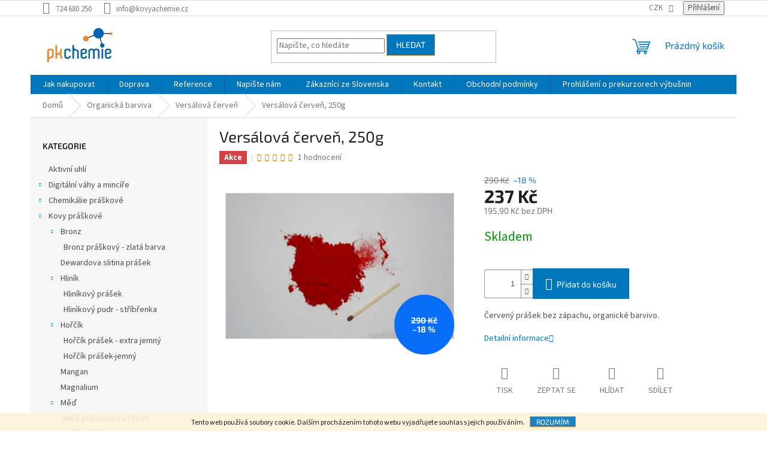

--- FILE ---
content_type: text/html; charset=utf-8
request_url: https://www.kovyachemie.cz/versalova-cerven/versalova-cerven--250g/
body_size: 26494
content:
<!doctype html><html lang="cs" dir="ltr" class="header-background-light external-fonts-loaded"><head><meta charset="utf-8" /><meta name="viewport" content="width=device-width,initial-scale=1" /><title>Versálová červeň, 250g - pkchemie - kovyachemie.cz</title><link rel="preconnect" href="https://cdn.myshoptet.com" /><link rel="dns-prefetch" href="https://cdn.myshoptet.com" /><link rel="preload" href="https://cdn.myshoptet.com/prj/dist/master/cms/libs/jquery/jquery-1.11.3.min.js" as="script" /><link href="https://cdn.myshoptet.com/prj/dist/master/cms/templates/frontend_templates/shared/css/font-face/source-sans-3.css" rel="stylesheet"><link href="https://cdn.myshoptet.com/prj/dist/master/cms/templates/frontend_templates/shared/css/font-face/exo-2.css" rel="stylesheet"><link href="https://cdn.myshoptet.com/prj/dist/master/shop/dist/font-shoptet-11.css.62c94c7785ff2cea73b2.css" rel="stylesheet"><script>
dataLayer = [];
dataLayer.push({'shoptet' : {
    "pageId": 760,
    "pageType": "productDetail",
    "currency": "CZK",
    "currencyInfo": {
        "decimalSeparator": ",",
        "exchangeRate": 1,
        "priceDecimalPlaces": 1,
        "symbol": "K\u010d",
        "symbolLeft": 0,
        "thousandSeparator": " "
    },
    "language": "cs",
    "projectId": 34978,
    "product": {
        "id": 318,
        "guid": "7c05f09c-dc83-11e3-bb3f-ac162d8a2454",
        "hasVariants": false,
        "codes": [
            {
                "code": "CERVEN250"
            }
        ],
        "code": "CERVEN250",
        "name": "Vers\u00e1lov\u00e1 \u010derve\u0148, 250g",
        "appendix": "",
        "weight": 0,
        "currentCategory": "Organick\u00e1 barviva | Vers\u00e1lov\u00e1 \u010derve\u0148",
        "currentCategoryGuid": "272068db-cbd4-11e3-bb3f-ac162d8a2454",
        "defaultCategory": "Organick\u00e1 barviva | Vers\u00e1lov\u00e1 \u010derve\u0148",
        "defaultCategoryGuid": "272068db-cbd4-11e3-bb3f-ac162d8a2454",
        "currency": "CZK",
        "priceWithVat": 237
    },
    "stocks": [
        {
            "id": "ext",
            "title": "Sklad",
            "isDeliveryPoint": 0,
            "visibleOnEshop": 1
        }
    ],
    "cartInfo": {
        "id": null,
        "freeShipping": false,
        "freeShippingFrom": 2999,
        "leftToFreeGift": {
            "formattedPrice": "0 K\u010d",
            "priceLeft": 0
        },
        "freeGift": false,
        "leftToFreeShipping": {
            "priceLeft": 2999,
            "dependOnRegion": 0,
            "formattedPrice": "2 999 K\u010d"
        },
        "discountCoupon": [],
        "getNoBillingShippingPrice": {
            "withoutVat": 0,
            "vat": 0,
            "withVat": 0
        },
        "cartItems": [],
        "taxMode": "ORDINARY"
    },
    "cart": [],
    "customer": {
        "priceRatio": 1,
        "priceListId": 1,
        "groupId": null,
        "registered": false,
        "mainAccount": false
    }
}});
</script>
<meta property="og:type" content="website"><meta property="og:site_name" content="kovyachemie.cz"><meta property="og:url" content="https://www.kovyachemie.cz/versalova-cerven/versalova-cerven--250g/"><meta property="og:title" content="Versálová červeň, 250g - pkchemie - kovyachemie.cz"><meta name="author" content="pkchemie - kovyachemie.cz"><meta name="web_author" content="Shoptet.cz"><meta name="dcterms.rightsHolder" content="www.kovyachemie.cz"><meta name="robots" content="index,follow"><meta property="og:image" content="https://cdn.myshoptet.com/usr/www.kovyachemie.cz/user/shop/big/318_versalova-cerven--250g.jpg?63df8cce"><meta property="og:description" content="Červený prášek bez zápachu, organické barvivo."><meta name="description" content="Červený prášek bez zápachu, organické barvivo."><meta name="google-site-verification" content='"google-site-verification" content="JglYfk2tzmFYOLxTpi6zrDrcJIFCZNId0Vw-fcz5s3g"'><meta property="product:price:amount" content="237"><meta property="product:price:currency" content="CZK"><style>:root {--color-primary: #0076bd;--color-primary-h: 203;--color-primary-s: 100%;--color-primary-l: 37%;--color-primary-hover: #db8b3f;--color-primary-hover-h: 29;--color-primary-hover-s: 68%;--color-primary-hover-l: 55%;--color-secondary: #0076bd;--color-secondary-h: 203;--color-secondary-s: 100%;--color-secondary-l: 37%;--color-secondary-hover: #db8b3f;--color-secondary-hover-h: 29;--color-secondary-hover-s: 68%;--color-secondary-hover-l: 55%;--color-tertiary: #0076bd;--color-tertiary-h: 203;--color-tertiary-s: 100%;--color-tertiary-l: 37%;--color-tertiary-hover: #d7873f;--color-tertiary-hover-h: 28;--color-tertiary-hover-s: 66%;--color-tertiary-hover-l: 55%;--color-header-background: #dedede;--template-font: "Source Sans 3";--template-headings-font: "Exo 2";--header-background-url: url("[data-uri]");--cookies-notice-background: #1A1937;--cookies-notice-color: #F8FAFB;--cookies-notice-button-hover: #f5f5f5;--cookies-notice-link-hover: #27263f;--templates-update-management-preview-mode-content: "Náhled aktualizací šablony je aktivní pro váš prohlížeč."}</style>
    
    <link href="https://cdn.myshoptet.com/prj/dist/master/shop/dist/main-11.less.fcb4a42d7bd8a71b7ee2.css" rel="stylesheet" />
                <link href="https://cdn.myshoptet.com/prj/dist/master/shop/dist/mobile-header-v1-11.less.1ee105d41b5f713c21aa.css" rel="stylesheet" />
    
    <script>var shoptet = shoptet || {};</script>
    <script src="https://cdn.myshoptet.com/prj/dist/master/shop/dist/main-3g-header.js.05f199e7fd2450312de2.js"></script>
<!-- User include --><!-- /User include --><link rel="shortcut icon" href="/favicon.ico" type="image/x-icon" /><link rel="canonical" href="https://www.kovyachemie.cz/versalova-cerven/versalova-cerven--250g/" />    <script>
        var _hwq = _hwq || [];
        _hwq.push(['setKey', '4DB306003DDE18E0608EA864CAF9BE7D']);
        _hwq.push(['setTopPos', '2']);
        _hwq.push(['showWidget', '22']);
        (function() {
            var ho = document.createElement('script');
            ho.src = 'https://cz.im9.cz/direct/i/gjs.php?n=wdgt&sak=4DB306003DDE18E0608EA864CAF9BE7D';
            var s = document.getElementsByTagName('script')[0]; s.parentNode.insertBefore(ho, s);
        })();
    </script>
    <!-- Global site tag (gtag.js) - Google Analytics -->
    <script async src="https://www.googletagmanager.com/gtag/js?id=G-2CK0WNVRFJ"></script>
    <script>
        
        window.dataLayer = window.dataLayer || [];
        function gtag(){dataLayer.push(arguments);}
        

        
        gtag('js', new Date());

                gtag('config', 'UA-51060792-1', { 'groups': "UA" });
        
                gtag('config', 'G-2CK0WNVRFJ', {"groups":"GA4","send_page_view":false,"content_group":"productDetail","currency":"CZK","page_language":"cs"});
        
                gtag('config', 'AW-16666440072');
        
        
        
        
        
                    gtag('event', 'page_view', {"send_to":"GA4","page_language":"cs","content_group":"productDetail","currency":"CZK"});
        
                gtag('set', 'currency', 'CZK');

        gtag('event', 'view_item', {
            "send_to": "UA",
            "items": [
                {
                    "id": "CERVEN250",
                    "name": "Vers\u00e1lov\u00e1 \u010derve\u0148, 250g",
                    "category": "Organick\u00e1 barviva \/ Vers\u00e1lov\u00e1 \u010derve\u0148",
                                                            "price": 195.9
                }
            ]
        });
        
        
        
        
        
                    gtag('event', 'view_item', {"send_to":"GA4","page_language":"cs","content_group":"productDetail","value":195.90000000000001,"currency":"CZK","items":[{"item_id":"CERVEN250","item_name":"Vers\u00e1lov\u00e1 \u010derve\u0148, 250g","item_category":"Organick\u00e1 barviva","item_category2":"Vers\u00e1lov\u00e1 \u010derve\u0148","price":195.90000000000001,"quantity":1,"index":0}]});
        
        
        
        
        
        
        
        document.addEventListener('DOMContentLoaded', function() {
            if (typeof shoptet.tracking !== 'undefined') {
                for (var id in shoptet.tracking.bannersList) {
                    gtag('event', 'view_promotion', {
                        "send_to": "UA",
                        "promotions": [
                            {
                                "id": shoptet.tracking.bannersList[id].id,
                                "name": shoptet.tracking.bannersList[id].name,
                                "position": shoptet.tracking.bannersList[id].position
                            }
                        ]
                    });
                }
            }

            shoptet.consent.onAccept(function(agreements) {
                if (agreements.length !== 0) {
                    console.debug('gtag consent accept');
                    var gtagConsentPayload =  {
                        'ad_storage': agreements.includes(shoptet.config.cookiesConsentOptPersonalisation)
                            ? 'granted' : 'denied',
                        'analytics_storage': agreements.includes(shoptet.config.cookiesConsentOptAnalytics)
                            ? 'granted' : 'denied',
                                                                                                'ad_user_data': agreements.includes(shoptet.config.cookiesConsentOptPersonalisation)
                            ? 'granted' : 'denied',
                        'ad_personalization': agreements.includes(shoptet.config.cookiesConsentOptPersonalisation)
                            ? 'granted' : 'denied',
                        };
                    console.debug('update consent data', gtagConsentPayload);
                    gtag('consent', 'update', gtagConsentPayload);
                    dataLayer.push(
                        { 'event': 'update_consent' }
                    );
                }
            });
        });
    </script>
<script>
    (function(t, r, a, c, k, i, n, g) { t['ROIDataObject'] = k;
    t[k]=t[k]||function(){ (t[k].q=t[k].q||[]).push(arguments) },t[k].c=i;n=r.createElement(a),
    g=r.getElementsByTagName(a)[0];n.async=1;n.src=c;g.parentNode.insertBefore(n,g)
    })(window, document, 'script', '//www.heureka.cz/ocm/sdk.js?source=shoptet&version=2&page=product_detail', 'heureka', 'cz');

    heureka('set_user_consent', 1);
</script>
</head><body class="desktop id-760 in-versalova-cerven template-11 type-product type-detail multiple-columns-body columns-mobile-2 columns-3 ums_forms_redesign--off ums_a11y_category_page--on ums_discussion_rating_forms--off ums_flags_display_unification--on ums_a11y_login--on mobile-header-version-1"><noscript>
    <style>
        #header {
            padding-top: 0;
            position: relative !important;
            top: 0;
        }
        .header-navigation {
            position: relative !important;
        }
        .overall-wrapper {
            margin: 0 !important;
        }
        body:not(.ready) {
            visibility: visible !important;
        }
    </style>
    <div class="no-javascript">
        <div class="no-javascript__title">Musíte změnit nastavení vašeho prohlížeče</div>
        <div class="no-javascript__text">Podívejte se na: <a href="https://www.google.com/support/bin/answer.py?answer=23852">Jak povolit JavaScript ve vašem prohlížeči</a>.</div>
        <div class="no-javascript__text">Pokud používáte software na blokování reklam, může být nutné povolit JavaScript z této stránky.</div>
        <div class="no-javascript__text">Děkujeme.</div>
    </div>
</noscript>

        <div id="fb-root"></div>
        <script>
            window.fbAsyncInit = function() {
                FB.init({
//                    appId            : 'your-app-id',
                    autoLogAppEvents : true,
                    xfbml            : true,
                    version          : 'v19.0'
                });
            };
        </script>
        <script async defer crossorigin="anonymous" src="https://connect.facebook.net/cs_CZ/sdk.js"></script>    <div class="cookie-ag-wrap">
        <div class="site-msg cookies" data-testid="cookiePopup" data-nosnippet>
            <form action="">
                Tento web používá soubory cookie. Dalším procházením tohoto webu vyjadřujete souhlas s jejich používáním.
                <button type="submit" class="btn btn-xs btn-default CookiesOK" data-cookie-notice-ttl="1" data-testid="buttonCookieSubmit">Rozumím</button>
            </form>
        </div>
            </div>
<a href="#content" class="skip-link sr-only">Přejít na obsah</a><div class="overall-wrapper"><div class="user-action"><div class="container">
    <div class="user-action-in">
                    <div id="login" class="user-action-login popup-widget login-widget" role="dialog" aria-labelledby="loginHeading">
        <div class="popup-widget-inner">
                            <h2 id="loginHeading">Přihlášení k vašemu účtu</h2><div id="customerLogin"><form action="/action/Customer/Login/" method="post" id="formLoginIncluded" class="csrf-enabled formLogin" data-testid="formLogin"><input type="hidden" name="referer" value="" /><div class="form-group"><div class="input-wrapper email js-validated-element-wrapper no-label"><input type="email" name="email" class="form-control" autofocus placeholder="E-mailová adresa (např. jan@novak.cz)" data-testid="inputEmail" autocomplete="email" required /></div></div><div class="form-group"><div class="input-wrapper password js-validated-element-wrapper no-label"><input type="password" name="password" class="form-control" placeholder="Heslo" data-testid="inputPassword" autocomplete="current-password" required /><span class="no-display">Nemůžete vyplnit toto pole</span><input type="text" name="surname" value="" class="no-display" /></div></div><div class="form-group"><div class="login-wrapper"><button type="submit" class="btn btn-secondary btn-text btn-login" data-testid="buttonSubmit">Přihlásit se</button><div class="password-helper"><a href="/registrace/" data-testid="signup" rel="nofollow">Nová registrace</a><a href="/klient/zapomenute-heslo/" rel="nofollow">Zapomenuté heslo</a></div></div></div></form>
</div>                    </div>
    </div>

                            <div id="cart-widget" class="user-action-cart popup-widget cart-widget loader-wrapper" data-testid="popupCartWidget" role="dialog" aria-hidden="true">
    <div class="popup-widget-inner cart-widget-inner place-cart-here">
        <div class="loader-overlay">
            <div class="loader"></div>
        </div>
    </div>

    <div class="cart-widget-button">
        <a href="/kosik/" class="btn btn-conversion" id="continue-order-button" rel="nofollow" data-testid="buttonNextStep">Pokračovat do košíku</a>
    </div>
</div>
            </div>
</div>
</div><div class="top-navigation-bar" data-testid="topNavigationBar">

    <div class="container">

        <div class="top-navigation-contacts">
            <strong>Zákaznická podpora:</strong><a href="tel:724680250" class="project-phone" aria-label="Zavolat na 724680250" data-testid="contactboxPhone"><span>724 680 250</span></a><a href="mailto:info@kovyachemie.cz" class="project-email" data-testid="contactboxEmail"><span>info@kovyachemie.cz</span></a>        </div>

                
        <div class="top-navigation-tools">
            <div class="responsive-tools">
                <a href="#" class="toggle-window" data-target="search" aria-label="Hledat" data-testid="linkSearchIcon"></a>
                                                            <a href="#" class="toggle-window" data-target="login"></a>
                                                    <a href="#" class="toggle-window" data-target="navigation" aria-label="Menu" data-testid="hamburgerMenu"></a>
            </div>
                <div class="dropdown">
        <span>Ceny v:</span>
        <button id="topNavigationDropdown" type="button" data-toggle="dropdown" aria-haspopup="true" aria-expanded="false">
            CZK
            <span class="caret"></span>
        </button>
        <ul class="dropdown-menu" aria-labelledby="topNavigationDropdown"><li><a href="/action/Currency/changeCurrency/?currencyCode=CZK" rel="nofollow">CZK</a></li><li><a href="/action/Currency/changeCurrency/?currencyCode=EUR" rel="nofollow">EUR</a></li></ul>
    </div>
            <button class="top-nav-button top-nav-button-login toggle-window" type="button" data-target="login" aria-haspopup="dialog" aria-controls="login" aria-expanded="false" data-testid="signin"><span>Přihlášení</span></button>        </div>

    </div>

</div>
<header id="header"><div class="container navigation-wrapper">
    <div class="header-top">
        <div class="site-name-wrapper">
            <div class="site-name"><a href="/" data-testid="linkWebsiteLogo"><img src="https://cdn.myshoptet.com/usr/www.kovyachemie.cz/user/logos/logo_pkchemie_mensi.jpg" alt="pkchemie - kovyachemie.cz" fetchpriority="low" /></a></div>        </div>
        <div class="search" itemscope itemtype="https://schema.org/WebSite">
            <meta itemprop="headline" content="Versálová červeň"/><meta itemprop="url" content="https://www.kovyachemie.cz"/><meta itemprop="text" content="Červený prášek bez zápachu, organické barvivo."/>            <form action="/action/ProductSearch/prepareString/" method="post"
    id="formSearchForm" class="search-form compact-form js-search-main"
    itemprop="potentialAction" itemscope itemtype="https://schema.org/SearchAction" data-testid="searchForm">
    <fieldset>
        <meta itemprop="target"
            content="https://www.kovyachemie.cz/vyhledavani/?string={string}"/>
        <input type="hidden" name="language" value="cs"/>
        
            
<input
    type="search"
    name="string"
        class="query-input form-control search-input js-search-input"
    placeholder="Napište, co hledáte"
    autocomplete="off"
    required
    itemprop="query-input"
    aria-label="Vyhledávání"
    data-testid="searchInput"
>
            <button type="submit" class="btn btn-default" data-testid="searchBtn">Hledat</button>
        
    </fieldset>
</form>
        </div>
        <div class="navigation-buttons">
                
    <a href="/kosik/" class="btn btn-icon toggle-window cart-count" data-target="cart" data-hover="true" data-redirect="true" data-testid="headerCart" rel="nofollow" aria-haspopup="dialog" aria-expanded="false" aria-controls="cart-widget">
        
                <span class="sr-only">Nákupní košík</span>
        
            <span class="cart-price visible-lg-inline-block" data-testid="headerCartPrice">
                                    Prázdný košík                            </span>
        
    
            </a>
        </div>
    </div>
    <nav id="navigation" aria-label="Hlavní menu" data-collapsible="true"><div class="navigation-in menu"><ul class="menu-level-1" role="menubar" data-testid="headerMenuItems"><li class="menu-item-27" role="none"><a href="/jak-nakupovat/" data-testid="headerMenuItem" role="menuitem" aria-expanded="false"><b>Jak nakupovat</b></a></li>
<li class="menu-item-772" role="none"><a href="/moznosti-a-cenik-dopravneho/" data-testid="headerMenuItem" role="menuitem" aria-expanded="false"><b>Doprava</b></a></li>
<li class="menu-item-770" role="none"><a href="/reference-2/" data-testid="headerMenuItem" role="menuitem" aria-expanded="false"><b>Reference</b></a></li>
<li class="menu-item--6" role="none"><a href="/napiste-nam/" data-testid="headerMenuItem" role="menuitem" aria-expanded="false"><b>Napište nám</b></a></li>
<li class="menu-item-771" role="none"><a href="/informace-pro-zakazniky-ze-slovenske-republiky-k-platbe-zbozi/" data-testid="headerMenuItem" role="menuitem" aria-expanded="false"><b>Zákazníci ze Slovenska</b></a></li>
<li class="menu-item-29" role="none"><a href="/kontakty/" data-testid="headerMenuItem" role="menuitem" aria-expanded="false"><b>Kontakt</b></a></li>
<li class="menu-item-39" role="none"><a href="/obchodni-podminky/" data-testid="headerMenuItem" role="menuitem" aria-expanded="false"><b>Obchodní podmínky</b></a></li>
<li class="menu-item-893" role="none"><a href="/prohlaseni-o-prekurzorech-vybusnin/" data-testid="headerMenuItem" role="menuitem" aria-expanded="false"><b>Prohlášení o prekurzorech výbušnin</b></a></li>
<li class="appended-category menu-item-896" role="none"><a href="/aktivni-uhli/"><b>Aktivní uhlí</b></a></li><li class="appended-category menu-item-744 ext" role="none"><a href="/digitalni-vahy/"><b>Digitální váhy a mincíře</b><span class="submenu-arrow" role="menuitem"></span></a><ul class="menu-level-2 menu-level-2-appended" role="menu"><li class="menu-item-755" role="none"><a href="/vaha-s-presnosti-0-001g/" data-testid="headerMenuItem" role="menuitem"><span>Váha s přesností na 0,001g</span></a></li><li class="menu-item-756" role="none"><a href="/vahy-s-presnosti-na-0-01g/" data-testid="headerMenuItem" role="menuitem"><span>Váhy s přesností na 0,01g</span></a></li><li class="menu-item-757" role="none"><a href="/vahy-s-presnosti-na-0-1g/" data-testid="headerMenuItem" role="menuitem"><span>Váhy s přesností na 0,1g</span></a></li><li class="menu-item-745" role="none"><a href="/digitalni-mincire/" data-testid="headerMenuItem" role="menuitem"><span>Digitální mincíře</span></a></li></ul></li><li class="appended-category menu-item-682 ext" role="none"><a href="/chemikalie-praskove/"><b>Chemikálie práškové</b><span class="submenu-arrow" role="menuitem"></span></a><ul class="menu-level-2 menu-level-2-appended" role="menu"><li class="menu-item-700" role="none"><a href="/benzoan-sodny/" data-testid="headerMenuItem" role="menuitem"><span>Benzoan sodný</span></a></li><li class="menu-item-695" role="none"><a href="/dextrin/" data-testid="headerMenuItem" role="menuitem"><span>Dextrin</span></a></li><li class="menu-item-698" role="none"><a href="/dihydrogenfosforecnan-draselny/" data-testid="headerMenuItem" role="menuitem"><span>Dihydrogenfosforečnan draselný</span></a></li><li class="menu-item-683" role="none"><a href="/dusicnany/" data-testid="headerMenuItem" role="menuitem"><span>Dusičnany</span></a></li><li class="menu-item-689" role="none"><a href="/disiricitan-sodny/" data-testid="headerMenuItem" role="menuitem"><span>Disiřičitan sodný</span></a></li><li class="menu-item-791" role="none"><a href="/hydrogensiran-sodny-ph-minus/" data-testid="headerMenuItem" role="menuitem"><span>Hydrogensíran sodný - pH mínus</span></a></li><li class="menu-item-818" role="none"><a href="/hydrogenuhlicitan-sodny/" data-testid="headerMenuItem" role="menuitem"><span>Hydrogenuhličitan sodný</span></a></li><li class="menu-item-688" role="none"><a href="/chloridy/" data-testid="headerMenuItem" role="menuitem"><span>Chloridy</span></a></li><li class="menu-item-699" role="none"><a href="/chroman-barnaty/" data-testid="headerMenuItem" role="menuitem"><span>Chroman barnatý</span></a></li><li class="menu-item-690" role="none"><a href="/oxidy/" data-testid="headerMenuItem" role="menuitem"><span>Oxidy</span></a></li><li class="menu-item-693" role="none"><a href="/pyrofosforecnany/" data-testid="headerMenuItem" role="menuitem"><span>Pyrofosforečnany</span></a></li><li class="menu-item-687" role="none"><a href="/sira-praskova/" data-testid="headerMenuItem" role="menuitem"><span>Síra prášková</span></a></li><li class="menu-item-691" role="none"><a href="/sirany/" data-testid="headerMenuItem" role="menuitem"><span>Sírany</span></a></li><li class="menu-item-812" role="none"><a href="/siricitan-sodny/" data-testid="headerMenuItem" role="menuitem"><span>Siřičitan sodný</span></a></li><li class="menu-item-697" role="none"><a href="/sulfid-antimonity-surma/" data-testid="headerMenuItem" role="menuitem"><span>Sulfid antimonitý - surma</span></a></li><li class="menu-item-701" role="none"><a href="/tetraboritan-sodny-borax/" data-testid="headerMenuItem" role="menuitem"><span>Tetraboritan sodný - BORAX</span></a></li><li class="menu-item-692" role="none"><a href="/uhlicitany/" data-testid="headerMenuItem" role="menuitem"><span>Uhličitany</span></a></li></ul></li><li class="appended-category menu-item-702 ext" role="none"><a href="/kovy-praskove/"><b>Kovy práškové</b><span class="submenu-arrow" role="menuitem"></span></a><ul class="menu-level-2 menu-level-2-appended" role="menu"><li class="menu-item-713" role="none"><a href="/bronz/" data-testid="headerMenuItem" role="menuitem"><span>Bronz </span></a></li><li class="menu-item-709" role="none"><a href="/dewardova-slitina/" data-testid="headerMenuItem" role="menuitem"><span>Dewardova slitina prášek</span></a></li><li class="menu-item-703" role="none"><a href="/hlinik/" data-testid="headerMenuItem" role="menuitem"><span>Hliník </span></a></li><li class="menu-item-704" role="none"><a href="/horcik/" data-testid="headerMenuItem" role="menuitem"><span>Hořčík</span></a></li><li class="menu-item-827" role="none"><a href="/mangan/" data-testid="headerMenuItem" role="menuitem"><span>Mangan</span></a></li><li class="menu-item-708" role="none"><a href="/magnalium/" data-testid="headerMenuItem" role="menuitem"><span>Magnalium</span></a></li><li class="menu-item-712" role="none"><a href="/med/" data-testid="headerMenuItem" role="menuitem"><span>Měď</span></a></li><li class="menu-item-737" role="none"><a href="/stribro/" data-testid="headerMenuItem" role="menuitem"><span>Stříbro</span></a></li><li class="menu-item-875" role="none"><a href="/titan/" data-testid="headerMenuItem" role="menuitem"><span>Titan</span></a></li><li class="menu-item-706" role="none"><a href="/zinek/" data-testid="headerMenuItem" role="menuitem"><span>Zinek</span></a></li><li class="menu-item-707" role="none"><a href="/zelezo/" data-testid="headerMenuItem" role="menuitem"><span>Železo</span></a></li></ul></li><li class="appended-category menu-item-738 ext" role="none"><a href="/kovy-spony-a-kousky/"><b>Kovy - špony a kousky</b><span class="submenu-arrow" role="menuitem"></span></a><ul class="menu-level-2 menu-level-2-appended" role="menu"><li class="menu-item-869" role="none"><a href="/kovy-spony-a-kousky-2/" data-testid="headerMenuItem" role="menuitem"><span>Bismut</span></a></li><li class="menu-item-763" role="none"><a href="/dewardova-slitina-2/" data-testid="headerMenuItem" role="menuitem"><span>Dewardova slitina</span></a></li><li class="menu-item-739" role="none"><a href="/elektron-hoblinky/" data-testid="headerMenuItem" role="menuitem"><span>Elektron - hoblinky</span></a></li><li class="menu-item-740" role="none"><a href="/horcikova-paska-99-95-mg/" data-testid="headerMenuItem" role="menuitem"><span>Hořčíková páska 99,95 % Mg</span></a></li><li class="menu-item-741" role="none"><a href="/horcik-dle-grignarda/" data-testid="headerMenuItem" role="menuitem"><span>Hořčík dle Grignarda</span></a></li><li class="menu-item-843" role="none"><a href="/mangan-elektrolyticky-kousky/" data-testid="headerMenuItem" role="menuitem"><span>Mangan elektrolytický kousky</span></a></li><li class="menu-item-742" role="none"><a href="/titanove-spony/" data-testid="headerMenuItem" role="menuitem"><span>Titanové špony</span></a></li></ul></li><li class="appended-category menu-item-753" role="none"><a href="/instantni-umely-snih/"><b>Instantní umělý sníh</b></a></li><li class="appended-category menu-item-748" role="none"><a href="/neocube/"><b>Neocube</b></a></li><li class="appended-category menu-item-749" role="none"><a href="/-ostatni/"><b>Ostatní</b></a></li><li class="appended-category menu-item-747 ext" role="none"><a href="/magnety-a-detektory/"><b>Magnety a detektory</b><span class="submenu-arrow" role="menuitem"></span></a><ul class="menu-level-2 menu-level-2-appended" role="menu"><li class="menu-item-764" role="none"><a href="/magnety-zpivajici/" data-testid="headerMenuItem" role="menuitem"><span>Magnety zpívající</span></a></li><li class="menu-item-765" role="none"><a href="/magnety-neodymove-extra-silne/" data-testid="headerMenuItem" role="menuitem"><span>Magnety neodymové - extra silné</span></a></li><li class="menu-item-768" role="none"><a href="/detektor-magnetickeho-pole-75x75mm/" data-testid="headerMenuItem" role="menuitem"><span>Detektory magnetického pole</span></a></li></ul></li><li class="appended-category menu-item-746 ext" role="none"><a href="/organicka-barviva/"><b>Organická barviva</b><span class="submenu-arrow" role="menuitem"></span></a><ul class="menu-level-2 menu-level-2-appended" role="menu"><li class="menu-item-759" role="none"><a href="/versalova-modr/" data-testid="headerMenuItem" role="menuitem"><span>Versálová modř</span></a></li><li class="menu-item-760" role="none"><a href="/versalova-cerven/" data-testid="headerMenuItem" role="menuitem"><span>Versálová červeň</span></a></li><li class="menu-item-891" role="none"><a href="/versalova-zlut/" data-testid="headerMenuItem" role="menuitem"><span>Versalová žluť</span></a></li></ul></li><li class="appended-category menu-item-777 ext" role="none"><a href="/stribro--granule--prasek/"><b>Stříbro práškové</b><span class="submenu-arrow" role="menuitem"></span></a><ul class="menu-level-2 menu-level-2-appended" role="menu"><li class="menu-item-780" role="none"><a href="/stribro-granulove--slitky--prasek/" data-testid="headerMenuItem" role="menuitem"><span>Stříbro prášek</span></a></li></ul></li><li class="appended-category menu-item-751" role="none"><a href="/vyprodej-a-doprodej/"><b>Výprodej a doprodej</b></a></li><li class="appended-category menu-item-750" role="none"><a href="/vzorky-zbozi/"><b>Vzorky zboží</b></a></li></ul>
    <ul class="navigationActions" role="menu">
                    <li class="ext" role="none">
                <a href="#">
                                            <span>
                            <span>Měna</span>
                            <span>(CZK)</span>
                        </span>
                                        <span class="submenu-arrow"></span>
                </a>
                <ul class="navigationActions__submenu menu-level-2" role="menu">
                    <li role="none">
                                                    <ul role="menu">
                                                                    <li class="navigationActions__submenu__item navigationActions__submenu__item--active" role="none">
                                        <a href="/action/Currency/changeCurrency/?currencyCode=CZK" rel="nofollow" role="menuitem">CZK</a>
                                    </li>
                                                                    <li class="navigationActions__submenu__item" role="none">
                                        <a href="/action/Currency/changeCurrency/?currencyCode=EUR" rel="nofollow" role="menuitem">EUR</a>
                                    </li>
                                                            </ul>
                                                                    </li>
                </ul>
            </li>
                            <li role="none">
                                    <a href="/login/?backTo=%2Fversalova-cerven%2Fversalova-cerven--250g%2F" rel="nofollow" data-testid="signin" role="menuitem"><span>Přihlášení</span></a>
                            </li>
                        </ul>
</div><span class="navigation-close"></span></nav><div class="menu-helper" data-testid="hamburgerMenu"><span>Více</span></div>
</div></header><!-- / header -->


                    <div class="container breadcrumbs-wrapper">
            <div class="breadcrumbs" itemscope itemtype="https://schema.org/BreadcrumbList">
                                                                            <span id="navigation-first" data-basetitle="pkchemie - kovyachemie.cz" itemprop="itemListElement" itemscope itemtype="https://schema.org/ListItem">
                <a href="/" itemprop="item" ><span itemprop="name">Domů</span></a>
                <span class="navigation-bullet">/</span>
                <meta itemprop="position" content="1" />
            </span>
                                <span id="navigation-1" itemprop="itemListElement" itemscope itemtype="https://schema.org/ListItem">
                <a href="/organicka-barviva/" itemprop="item" data-testid="breadcrumbsSecondLevel"><span itemprop="name">Organická barviva</span></a>
                <span class="navigation-bullet">/</span>
                <meta itemprop="position" content="2" />
            </span>
                                <span id="navigation-2" itemprop="itemListElement" itemscope itemtype="https://schema.org/ListItem">
                <a href="/versalova-cerven/" itemprop="item" data-testid="breadcrumbsSecondLevel"><span itemprop="name">Versálová červeň</span></a>
                <span class="navigation-bullet">/</span>
                <meta itemprop="position" content="3" />
            </span>
                                            <span id="navigation-3" itemprop="itemListElement" itemscope itemtype="https://schema.org/ListItem" data-testid="breadcrumbsLastLevel">
                <meta itemprop="item" content="https://www.kovyachemie.cz/versalova-cerven/versalova-cerven--250g/" />
                <meta itemprop="position" content="4" />
                <span itemprop="name" data-title="Versálová červeň, 250g">Versálová červeň, 250g <span class="appendix"></span></span>
            </span>
            </div>
        </div>
    
<div id="content-wrapper" class="container content-wrapper">
    
    <div class="content-wrapper-in">
                                                <aside class="sidebar sidebar-left"  data-testid="sidebarMenu">
                                                                                                <div class="sidebar-inner">
                                                                                                        <div class="box box-bg-variant box-categories">    <div class="skip-link__wrapper">
        <span id="categories-start" class="skip-link__target js-skip-link__target sr-only" tabindex="-1">&nbsp;</span>
        <a href="#categories-end" class="skip-link skip-link--start sr-only js-skip-link--start">Přeskočit kategorie</a>
    </div>

<h4>Kategorie</h4>


<div id="categories"><div class="categories cat-01 expanded" id="cat-896"><div class="topic"><a href="/aktivni-uhli/">Aktivní uhlí<span class="cat-trigger">&nbsp;</span></a></div></div><div class="categories cat-02 expandable external" id="cat-744"><div class="topic"><a href="/digitalni-vahy/">Digitální váhy a mincíře<span class="cat-trigger">&nbsp;</span></a></div>

    </div><div class="categories cat-01 expandable external" id="cat-682"><div class="topic"><a href="/chemikalie-praskove/">Chemikálie práškové<span class="cat-trigger">&nbsp;</span></a></div>

    </div><div class="categories cat-02 expandable expanded" id="cat-702"><div class="topic"><a href="/kovy-praskove/">Kovy práškové<span class="cat-trigger">&nbsp;</span></a></div>

                    <ul class=" expanded">
                                        <li class="
                                 expandable                 expanded                ">
                <a href="/bronz/">
                    Bronz 
                    <span class="cat-trigger">&nbsp;</span>                </a>
                                                            

                    <ul class=" expanded">
                                        <li >
                <a href="/bronz-praskovy-zlata-barva/">
                    Bronz práškový - zlatá barva
                                    </a>
                                                                </li>
                </ul>
    
                                                </li>
                                <li >
                <a href="/dewardova-slitina/">
                    Dewardova slitina prášek
                                    </a>
                                                                </li>
                                <li class="
                                 expandable                 expanded                ">
                <a href="/hlinik/">
                    Hliník 
                    <span class="cat-trigger">&nbsp;</span>                </a>
                                                            

                    <ul class=" expanded">
                                        <li >
                <a href="/hlinik-prasek/">
                    Hliníkový prášek
                                    </a>
                                                                </li>
                                <li >
                <a href="/hlin--kovy-pudr-stribrenka/">
                    Hlinìkový pudr - stříbřenka
                                    </a>
                                                                </li>
                </ul>
    
                                                </li>
                                <li class="
                                 expandable                 expanded                ">
                <a href="/horcik/">
                    Hořčík
                    <span class="cat-trigger">&nbsp;</span>                </a>
                                                            

                    <ul class=" expanded">
                                        <li >
                <a href="/horcik-prasek-extra-jemny/">
                    Hořčík prášek - extra jemný
                                    </a>
                                                                </li>
                                <li >
                <a href="/horcik-prasek-jemny-5/">
                    Hořčík prášek-jemný
                                    </a>
                                                                </li>
                </ul>
    
                                                </li>
                                <li >
                <a href="/mangan/">
                    Mangan
                                    </a>
                                                                </li>
                                <li >
                <a href="/magnalium/">
                    Magnalium
                                    </a>
                                                                </li>
                                <li class="
                                 expandable                 expanded                ">
                <a href="/med/">
                    Měď
                    <span class="cat-trigger">&nbsp;</span>                </a>
                                                            

                    <ul class=" expanded">
                                        <li >
                <a href="/med-praskova/">
                    Měď prášková CuTEC50
                                    </a>
                                                                </li>
                                <li >
                <a href="/med-prasek-pudr/">
                    Měď prášková - pudr
                                    </a>
                                                                </li>
                                <li >
                <a href="/med-praskova-hruba/">
                    Měď prášková hrubá
                                    </a>
                                                                </li>
                </ul>
    
                                                </li>
                                <li >
                <a href="/stribro/">
                    Stříbro
                                    </a>
                                                                </li>
                                <li >
                <a href="/titan/">
                    Titan
                                    </a>
                                                                </li>
                                <li >
                <a href="/zinek/">
                    Zinek
                                    </a>
                                                                </li>
                                <li class="
                                 expandable                 expanded                ">
                <a href="/zelezo/">
                    Železo
                    <span class="cat-trigger">&nbsp;</span>                </a>
                                                            

                    <ul class=" expanded">
                                        <li >
                <a href="/zelezo-pentakarbonylove/">
                    Železo pentakarbonylové
                                    </a>
                                                                </li>
                                <li >
                <a href="/zelezo-praskove-redukovane-vodikem/">
                    Železo práškové redukované vodíkem
                                    </a>
                                                                </li>
                                <li class="
                                 expandable                 expanded                ">
                <a href="/zelezo-praskove/">
                    Železo práškové
                    <span class="cat-trigger">&nbsp;</span>                </a>
                                                            

                    <ul class=" expanded">
                                        <li >
                <a href="/zelezo-jemne/">
                    Železo jemné
                                    </a>
                                                                </li>
                                <li >
                <a href="/zelezo-hrube/">
                    Železo hrubé
                                    </a>
                                                                </li>
                </ul>
    
                                                </li>
                </ul>
    
                                                </li>
                </ul>
    </div><div class="categories cat-01 expandable external" id="cat-738"><div class="topic"><a href="/kovy-spony-a-kousky/">Kovy - špony a kousky<span class="cat-trigger">&nbsp;</span></a></div>

    </div><div class="categories cat-02 expanded" id="cat-753"><div class="topic"><a href="/instantni-umely-snih/">Instantní umělý sníh<span class="cat-trigger">&nbsp;</span></a></div></div><div class="categories cat-01 expanded" id="cat-748"><div class="topic"><a href="/neocube/">Neocube<span class="cat-trigger">&nbsp;</span></a></div></div><div class="categories cat-02 expanded" id="cat-749"><div class="topic"><a href="/-ostatni/">Ostatní<span class="cat-trigger">&nbsp;</span></a></div></div><div class="categories cat-01 expandable external" id="cat-747"><div class="topic"><a href="/magnety-a-detektory/">Magnety a detektory<span class="cat-trigger">&nbsp;</span></a></div>

    </div><div class="categories cat-02 expandable active expanded" id="cat-746"><div class="topic child-active"><a href="/organicka-barviva/">Organická barviva<span class="cat-trigger">&nbsp;</span></a></div>

                    <ul class=" active expanded">
                                        <li >
                <a href="/versalova-modr/">
                    Versálová modř
                                    </a>
                                                                </li>
                                <li class="
                active                                                 ">
                <a href="/versalova-cerven/">
                    Versálová červeň
                                    </a>
                                                                </li>
                                <li >
                <a href="/versalova-zlut/">
                    Versalová žluť
                                    </a>
                                                                </li>
                </ul>
    </div><div class="categories cat-01 expandable external" id="cat-777"><div class="topic"><a href="/stribro--granule--prasek/">Stříbro práškové<span class="cat-trigger">&nbsp;</span></a></div>

    </div><div class="categories cat-02 expanded" id="cat-751"><div class="topic"><a href="/vyprodej-a-doprodej/">Výprodej a doprodej<span class="cat-trigger">&nbsp;</span></a></div></div><div class="categories cat-01 expanded" id="cat-750"><div class="topic"><a href="/vzorky-zbozi/">Vzorky zboží<span class="cat-trigger">&nbsp;</span></a></div></div>        </div>

    <div class="skip-link__wrapper">
        <a href="#categories-start" class="skip-link skip-link--end sr-only js-skip-link--end" tabindex="-1" hidden>Přeskočit kategorie</a>
        <span id="categories-end" class="skip-link__target js-skip-link__target sr-only" tabindex="-1">&nbsp;</span>
    </div>
</div>
                                                                                                            <div class="box box-bg-default box-sm box-contact"><h4><span>Kontakt</span></h4>


    <div class="contact-box no-image" data-testid="contactbox">
                
        <ul>
                            <li>
                    <span class="mail" data-testid="contactboxEmail">
                                                    <a href="mailto:info&#64;kovyachemie.cz">info<!---->&#64;<!---->kovyachemie.cz</a>
                                            </span>
                </li>
            
                            <li>
                    <span class="tel">
                                                                                <a href="tel:724680250" aria-label="Zavolat na 724680250" data-testid="contactboxPhone">
                                724 680 250
                            </a>
                                            </span>
                </li>
            
            
            

                
                
                
                
                
                
                
            

        </ul>

    </div>


<script type="application/ld+json">
    {
        "@context" : "https://schema.org",
        "@type" : "Organization",
        "name" : "pkchemie - kovyachemie.cz",
        "url" : "https://www.kovyachemie.cz",
                "employee" : "",
                    "email" : "info@kovyachemie.cz",
                            "telephone" : "724 680 250",
                                
                                                    "sameAs" : ["\", \"\", \""]
            }
</script>
</div>
                                                                        <div class="banner"><div class="banner-wrapper banner6"><a href="https://obchody.heureka.cz/kovyachemie-cz/recenze/overene" data-ec-promo-id="16" class="extended-empty" ><img data-src="https://cdn.myshoptet.com/usr/www.kovyachemie.cz/user/banners/heurekaoverenozakaznikylogo-1.png?612defdd" src="data:image/svg+xml,%3Csvg%20width%3D%22104%22%20height%3D%22100%22%20xmlns%3D%22http%3A%2F%2Fwww.w3.org%2F2000%2Fsvg%22%3E%3C%2Fsvg%3E" fetchpriority="low" alt="Naše hodnocení na portálu heureka.cz" width="104" height="100" /><span class="extended-banner-texts"></span></a></div></div>
                                                                                <div class="box box-bg-variant box-sm box-topProducts">        <div class="top-products-wrapper js-top10" >
        <h4><span>Top 10 produktů</span></h4>
        <ol class="top-products">
                            <li class="display-image">
                                            <a href="/dusicnan-draselny/dusicnan-draselny--1000g/" class="top-products-image">
                            <img src="data:image/svg+xml,%3Csvg%20width%3D%22100%22%20height%3D%22100%22%20xmlns%3D%22http%3A%2F%2Fwww.w3.org%2F2000%2Fsvg%22%3E%3C%2Fsvg%3E" alt="Dusičnan draselný, 1kg" width="100" height="100"  data-src="https://cdn.myshoptet.com/usr/www.kovyachemie.cz/user/shop/related/59_dusicnan-draselny--1kg.jpg?63df8cce" fetchpriority="low" />
                        </a>
                                        <a href="/dusicnan-draselny/dusicnan-draselny--1000g/" class="top-products-content">
                        <span class="top-products-name">  Dusičnan draselný, 1kg</span>
                        
                                                        <strong>
                                119 Kč
                                

                            </strong>
                                                    
                    </a>
                </li>
                            <li class="display-image">
                                            <a href="/sira-praskova/sira-praskova--1kg/" class="top-products-image">
                            <img src="data:image/svg+xml,%3Csvg%20width%3D%22100%22%20height%3D%22100%22%20xmlns%3D%22http%3A%2F%2Fwww.w3.org%2F2000%2Fsvg%22%3E%3C%2Fsvg%3E" alt="Síra prášková, 1kg" width="100" height="100"  data-src="https://cdn.myshoptet.com/usr/www.kovyachemie.cz/user/shop/related/257_sira-praskova--1kg.jpg?63df8cce" fetchpriority="low" />
                        </a>
                                        <a href="/sira-praskova/sira-praskova--1kg/" class="top-products-content">
                        <span class="top-products-name">  Síra prášková, 1kg</span>
                        
                                                        <strong>
                                80 Kč
                                

                            </strong>
                                                    
                    </a>
                </li>
                            <li class="display-image">
                                            <a href="/dusicnan-draselny/dusicnan-draselny--500g/" class="top-products-image">
                            <img src="data:image/svg+xml,%3Csvg%20width%3D%22100%22%20height%3D%22100%22%20xmlns%3D%22http%3A%2F%2Fwww.w3.org%2F2000%2Fsvg%22%3E%3C%2Fsvg%3E" alt="Dusičnan draselný, 500g" width="100" height="100"  data-src="https://cdn.myshoptet.com/usr/www.kovyachemie.cz/user/shop/related/58(1)_dusicnan-draselny--500g.jpg?63df8cce" fetchpriority="low" />
                        </a>
                                        <a href="/dusicnan-draselny/dusicnan-draselny--500g/" class="top-products-content">
                        <span class="top-products-name">  Dusičnan draselný, 500g</span>
                        
                                                        <strong>
                                69 Kč
                                

                            </strong>
                                                    
                    </a>
                </li>
                            <li class="display-image">
                                            <a href="/magnety-a-detektory/magnet-neodymovy-10-10-10-velmi-silny/" class="top-products-image">
                            <img src="data:image/svg+xml,%3Csvg%20width%3D%22100%22%20height%3D%22100%22%20xmlns%3D%22http%3A%2F%2Fwww.w3.org%2F2000%2Fsvg%22%3E%3C%2Fsvg%3E" alt="Magnet neodymový 10/10/10 - velmi silný" width="100" height="100"  data-src="https://cdn.myshoptet.com/usr/www.kovyachemie.cz/user/shop/related/203_magnet-neodymovy-10-10-10-velmi-silny.jpg?63df8cce" fetchpriority="low" />
                        </a>
                                        <a href="/magnety-a-detektory/magnet-neodymovy-10-10-10-velmi-silny/" class="top-products-content">
                        <span class="top-products-name">  Magnet neodymový 10/10/10 - velmi silný</span>
                        
                                                        <strong>
                                24 Kč
                                

                            </strong>
                                                    
                    </a>
                </li>
                            <li class="display-image">
                                            <a href="/tetraboritan-sodny-borax/tetraboritan-sodny-borax--500g/" class="top-products-image">
                            <img src="data:image/svg+xml,%3Csvg%20width%3D%22100%22%20height%3D%22100%22%20xmlns%3D%22http%3A%2F%2Fwww.w3.org%2F2000%2Fsvg%22%3E%3C%2Fsvg%3E" alt="Tetraboritan sodný - BORAX, 500g - prodej na IČO" width="100" height="100"  data-src="https://cdn.myshoptet.com/usr/www.kovyachemie.cz/user/shop/related/268_tetraboritan-sodny-borax--500g-prodej-na-ico.jpg?63df8cce" fetchpriority="low" />
                        </a>
                                        <a href="/tetraboritan-sodny-borax/tetraboritan-sodny-borax--500g/" class="top-products-content">
                        <span class="top-products-name">  Tetraboritan sodný - BORAX, 500g - prodej na IČO</span>
                        
                                                        <strong>
                                40 Kč
                                

                            </strong>
                                                    
                    </a>
                </li>
                            <li class="display-image">
                                            <a href="/hlin--kovy-pudr-stribrenka/hlinikovy-pudr-stribrenka--100g/" class="top-products-image">
                            <img src="data:image/svg+xml,%3Csvg%20width%3D%22100%22%20height%3D%22100%22%20xmlns%3D%22http%3A%2F%2Fwww.w3.org%2F2000%2Fsvg%22%3E%3C%2Fsvg%3E" alt="Hliníkový pudr - stříbřenka, 100g" width="100" height="100"  data-src="https://cdn.myshoptet.com/usr/www.kovyachemie.cz/user/shop/related/154_hlinikovy-pudr-stribrenka--100g.jpg?63df8cce" fetchpriority="low" />
                        </a>
                                        <a href="/hlin--kovy-pudr-stribrenka/hlinikovy-pudr-stribrenka--100g/" class="top-products-content">
                        <span class="top-products-name">  Hliníkový pudr - stříbřenka, 100g</span>
                        
                                                        <strong>
                                115 Kč
                                

                            </strong>
                                                    
                    </a>
                </li>
                            <li class="display-image">
                                            <a href="/chemikalie-praskove/siricitan-sodny-2/" class="top-products-image">
                            <img src="data:image/svg+xml,%3Csvg%20width%3D%22100%22%20height%3D%22100%22%20xmlns%3D%22http%3A%2F%2Fwww.w3.org%2F2000%2Fsvg%22%3E%3C%2Fsvg%3E" alt="Siřičitan sodný bezvodý, 1kg" width="100" height="100"  data-src="https://cdn.myshoptet.com/usr/www.kovyachemie.cz/user/shop/related/479_siricitan-sodny-bezvody--1kg.jpg?63df8cce" fetchpriority="low" />
                        </a>
                                        <a href="/chemikalie-praskove/siricitan-sodny-2/" class="top-products-content">
                        <span class="top-products-name">  Siřičitan sodný bezvodý, 1kg</span>
                        
                                                        <strong>
                                85 Kč
                                

                            </strong>
                                                    
                    </a>
                </li>
                            <li class="display-image">
                                            <a href="/hlinik-prasek/hlinikovy-prasek--100g/" class="top-products-image">
                            <img src="data:image/svg+xml,%3Csvg%20width%3D%22100%22%20height%3D%22100%22%20xmlns%3D%22http%3A%2F%2Fwww.w3.org%2F2000%2Fsvg%22%3E%3C%2Fsvg%3E" alt="Hliníkový prášek, 100g" width="100" height="100"  data-src="https://cdn.myshoptet.com/usr/www.kovyachemie.cz/user/shop/related/153_hlinikovy-prasek--100g.jpg?63df8cce" fetchpriority="low" />
                        </a>
                                        <a href="/hlinik-prasek/hlinikovy-prasek--100g/" class="top-products-content">
                        <span class="top-products-name">  Hliníkový prášek, 100g</span>
                        
                                                        <strong>
                                85 Kč
                                

                            </strong>
                                                    
                    </a>
                </li>
                            <li class="display-image">
                                            <a href="/hlin--kovy-pudr-stribrenka/hlinikovy-pudr-stribrenka--1kg/" class="top-products-image">
                            <img src="data:image/svg+xml,%3Csvg%20width%3D%22100%22%20height%3D%22100%22%20xmlns%3D%22http%3A%2F%2Fwww.w3.org%2F2000%2Fsvg%22%3E%3C%2Fsvg%3E" alt="Hliníkový pudr - stříbřenka, 1kg" width="100" height="100"  data-src="https://cdn.myshoptet.com/usr/www.kovyachemie.cz/user/shop/related/236_hlinikovy-pudr-stribrenka--1kg.jpg?63df8cce" fetchpriority="low" />
                        </a>
                                        <a href="/hlin--kovy-pudr-stribrenka/hlinikovy-pudr-stribrenka--1kg/" class="top-products-content">
                        <span class="top-products-name">  Hliníkový pudr - stříbřenka, 1kg</span>
                        
                                                        <strong>
                                630 Kč
                                

                            </strong>
                                                    
                    </a>
                </li>
                            <li class="display-image">
                                            <a href="/magnety-a-detektory/magnet-neodymovy-20-10-5-velmi-silny/" class="top-products-image">
                            <img src="data:image/svg+xml,%3Csvg%20width%3D%22100%22%20height%3D%22100%22%20xmlns%3D%22http%3A%2F%2Fwww.w3.org%2F2000%2Fsvg%22%3E%3C%2Fsvg%3E" alt="Magnet neodymový 25/10/5 - velmi silný" width="100" height="100"  data-src="https://cdn.myshoptet.com/usr/www.kovyachemie.cz/user/shop/related/205_magnet-neodymovy-25-10-5-velmi-silny.jpg?63df8cce" fetchpriority="low" />
                        </a>
                                        <a href="/magnety-a-detektory/magnet-neodymovy-20-10-5-velmi-silny/" class="top-products-content">
                        <span class="top-products-name">  Magnet neodymový 25/10/5 - velmi silný</span>
                        
                                                        <strong>
                                31 Kč
                                

                            </strong>
                                                    
                    </a>
                </li>
                    </ol>
    </div>
</div>
                                                                                                            <div class="box box-bg-default box-sm box-poll">                            <h4><span>Dotazník</span></h4>

            <h5>Jak se Vám libí náš eshop?</h5>
            <ul class="poll">
                                    <li>
                                                    <a href="#" class="js-window-location" data-url="/action/Poll/Vote/?answerId=5">Velmi dobrý</a>
                                                <div class="poll-result">
                            <div style="width: 85%"></div>
                            <small>(85%)</small>
                        </div>
                    </li>
                                    <li>
                                                    <a href="#" class="js-window-location" data-url="/action/Poll/Vote/?answerId=8">Dobrý</a>
                                                <div class="poll-result">
                            <div style="width: 9%"></div>
                            <small>(9%)</small>
                        </div>
                    </li>
                                    <li>
                                                    <a href="#" class="js-window-location" data-url="/action/Poll/Vote/?answerId=11">Ujde to</a>
                                                <div class="poll-result">
                            <div style="width: 4%"></div>
                            <small>(4%)</small>
                        </div>
                    </li>
                                    <li>
                                                    <a href="#" class="js-window-location" data-url="/action/Poll/Vote/?answerId=14">Nelíbí se mi</a>
                                                <div class="poll-result">
                            <div style="width: 2%"></div>
                            <small>(2%)</small>
                        </div>
                    </li>
                            </ul>
                        Počet hlasů: <strong>81</strong>
            </div>
                                                                                                            <div class="hide box box-bg-default box-sm box-toplist">    <div id="toplist">
        <h4><span>Toplist</span></h4>
        <div class="text-center">
            
<script><!--
document.write ('<img src="https://toplist.cz/dot.asp?id=1784243&amp;http='+escape(document.referrer)+'&amp;wi='+escape(window.screen.width)+'&amp;he='+escape(window.screen.height)+'&amp;cd='+escape(window.screen.colorDepth)+'&amp;t='+escape(document.title)+'" width="1" height="1" alt="TOPlist" />');
//--></script>
<noscript><div class="no-css"><img src="https://toplist.cz/dot.asp?id=1784243" style="border:0" alt="TOPlist" width="1" height="1" /></div></noscript>

        </div>
    </div>
</div>
                                                                                                            <div class="box box-bg-variant box-sm box-search"><div class="search search-widget" data-testid="searchWidget">
    <h4><span>Vyhledávání</span></h4>
            <form class="search-form compact-form" action="/action/ProductSearch/prepareString/" method="post" id="formSearchFormWidget" data-testid="searchFormWidget">
            <fieldset>
                <input type="hidden" name="language" value="cs" />
                                <input type="search" name="string" id="s-word" class="form-control js-search-input"
                    placeholder="Název produktu..."
                    autocomplete="off"
                    data-testid="searchInput"
                />
                                <button type="submit" class="btn btn-default" data-testid="searchBtn">Hledat</button>
            </fieldset>
        </form>
    </div>
</div>
                                                                                                            <div class="box box-bg-default box-sm box-onlinePayments"><h4><span>Přijímáme online platby</span></h4>
<p class="text-center">
    <img src="data:image/svg+xml,%3Csvg%20width%3D%22148%22%20height%3D%2234%22%20xmlns%3D%22http%3A%2F%2Fwww.w3.org%2F2000%2Fsvg%22%3E%3C%2Fsvg%3E" alt="Loga kreditních karet" width="148" height="34"  data-src="https://cdn.myshoptet.com/prj/dist/master/cms/img/common/payment_logos/payments.png" fetchpriority="low" />
</p>
</div>
                                                                                                            <div class="box box-bg-variant box-sm box-newsletter">    <div class="newsletter-header">
        <h4 class="topic"><span>Odebírat newsletter</span></h4>
        
    </div>
            <form action="/action/MailForm/subscribeToNewsletters/" method="post" id="formNewsletterWidget" class="subscribe-form compact-form">
    <fieldset>
        <input type="hidden" name="formId" value="2" />
                <span class="no-display">Nevyplňujte toto pole:</span>
        <input type="text" name="surname" class="no-display" />
        <div class="validator-msg-holder js-validated-element-wrapper">
            <input type="email" name="email" class="form-control" placeholder="Vaše e-mailová adresa" required />
        </div>
                        <button type="submit" class="btn btn-default btn-arrow-right"><span class="sr-only">Přihlásit se</span></button>
    </fieldset>
</form>

    </div>
                                                                                                            <div class="box box-bg-default box-sm box-productRating">    <h4>
        <span>
                            Poslední hodnocení produktů                    </span>
    </h4>

    <div class="rate-wrapper">
            
    <div class="votes-wrap simple-vote">

            <div class="vote-wrap" data-testid="gridRating">
                            <a href="/hlinik-prasek/hlinikovy-prasek--250g/">
                                    <div class="vote-header">
                <span class="vote-pic">
                                                                        <img src="data:image/svg+xml,%3Csvg%20width%3D%2260%22%20height%3D%2260%22%20xmlns%3D%22http%3A%2F%2Fwww.w3.org%2F2000%2Fsvg%22%3E%3C%2Fsvg%3E" alt="Hliníkový prášek, 250g" width="60" height="60"  data-src="https://cdn.myshoptet.com/usr/www.kovyachemie.cz/user/shop/related/229_hlinikovy-prasek--250g.jpg?63df8cce" fetchpriority="low" />
                                                            </span>
                <span class="vote-summary">
                                                                <span class="vote-product-name vote-product-name--nowrap">
                              Hliníkový prášek, 250g                        </span>
                                        <span class="vote-rating">
                        <span class="stars" data-testid="gridStars">
                                                                                                <span class="star star-on"></span>
                                                                                                                                <span class="star star-on"></span>
                                                                                                                                <span class="star star-on"></span>
                                                                                                                                <span class="star star-on"></span>
                                                                                                                                <span class="star star-off"></span>
                                                                                    </span>
                        <span class="vote-delimeter">|</span>
                                                                                <span class="vote-name vote-name--nowrap" data-testid="textRatingAuthor">
                            <span></span>
                        </span>
                    
                                                </span>
                </span>
            </div>

            <div class="vote-content" data-testid="textRating">
                                                                                                    
                            </div>
            </a>
                    </div>
    </div>

    </div>
</div>
                                                                                                                                    </div>
                                                            </aside>
                            <main id="content" class="content narrow">
                            
<div class="p-detail" itemscope itemtype="https://schema.org/Product">

    
    <meta itemprop="name" content="Versálová červeň, 250g" />
    <meta itemprop="category" content="Úvodní stránka &gt; Organická barviva &gt; Versálová červeň &gt; Versálová červeň, 250g" />
    <meta itemprop="url" content="https://www.kovyachemie.cz/versalova-cerven/versalova-cerven--250g/" />
    <meta itemprop="image" content="https://cdn.myshoptet.com/usr/www.kovyachemie.cz/user/shop/big/318_versalova-cerven--250g.jpg?63df8cce" />
            <meta itemprop="description" content="Červený prášek bez zápachu, organické barvivo." />
                                            
        <div class="p-detail-inner">

        <div class="p-detail-inner-header">
            <h1>
                  Versálová červeň, 250g            </h1>

                    </div>

        <form action="/action/Cart/addCartItem/" method="post" id="product-detail-form" class="pr-action csrf-enabled" data-testid="formProduct">

            <meta itemprop="productID" content="318" /><meta itemprop="identifier" content="7c05f09c-dc83-11e3-bb3f-ac162d8a2454" /><span itemprop="aggregateRating" itemscope itemtype="https://schema.org/AggregateRating"><meta itemprop="bestRating" content="5" /><meta itemprop="worstRating" content="1" /><meta itemprop="ratingValue" content="5" /><meta itemprop="ratingCount" content="1" /></span><meta itemprop="sku" content="CERVEN250" /><span itemprop="offers" itemscope itemtype="https://schema.org/Offer"><link itemprop="availability" href="https://schema.org/InStock" /><meta itemprop="url" content="https://www.kovyachemie.cz/versalova-cerven/versalova-cerven--250g/" /><meta itemprop="price" content="237.00" /><meta itemprop="priceCurrency" content="CZK" /><link itemprop="itemCondition" href="https://schema.org/NewCondition" /></span><input type="hidden" name="productId" value="318" /><input type="hidden" name="priceId" value="424" /><input type="hidden" name="language" value="cs" />

            <div class="row product-top">

                <div class="col-xs-12">

                    <div class="p-detail-info">
                                                    
                <div class="flags flags-default flags-inline">            <span class="flag flag-action">
            Akce
    </span>
        
                
    </div>
    

    
                        
                                    <div class="stars-wrapper">
            
<span class="stars star-list">
                                                <span class="star star-on show-tooltip is-active productRatingAction" data-productid="318" data-score="1" title="    Hodnocení:
            5/5
    "></span>
                    
                                                <span class="star star-on show-tooltip is-active productRatingAction" data-productid="318" data-score="2" title="    Hodnocení:
            5/5
    "></span>
                    
                                                <span class="star star-on show-tooltip is-active productRatingAction" data-productid="318" data-score="3" title="    Hodnocení:
            5/5
    "></span>
                    
                                                <span class="star star-on show-tooltip is-active productRatingAction" data-productid="318" data-score="4" title="    Hodnocení:
            5/5
    "></span>
                    
                                                <span class="star star-on show-tooltip is-active productRatingAction" data-productid="318" data-score="5" title="    Hodnocení:
            5/5
    "></span>
                    
    </span>
            <span class="stars-label">
                                1 hodnocení
                    </span>
        </div>
    
                        
                    </div>

                </div>

                <div class="col-xs-12 col-lg-6 p-image-wrapper">

                    
                    <div class="p-image" style="" data-testid="mainImage">

                        

    

    <div class="flags flags-extra">
      
                
                                                                              
            <span class="flag flag-discount">
                                                                    <span class="price-standard">
                                            <span>290 Kč</span>
                        </span>
                                                                                                            <span class="price-save">
            
                        
                &ndash;18 %
        </span>
                                    </span>
              </div>

                        

<a href="https://cdn.myshoptet.com/usr/www.kovyachemie.cz/user/shop/big/318_versalova-cerven--250g.jpg?63df8cce" class="p-main-image cloud-zoom cbox" data-href="https://cdn.myshoptet.com/usr/www.kovyachemie.cz/user/shop/orig/318_versalova-cerven--250g.jpg?63df8cce"><img src="https://cdn.myshoptet.com/usr/www.kovyachemie.cz/user/shop/big/318_versalova-cerven--250g.jpg?63df8cce" alt="Versálová červeň, 250g" width="1024" height="768"  fetchpriority="high" />
</a>                    </div>

                    
                </div>

                <div class="col-xs-12 col-lg-6 p-info-wrapper">

                    
                    
                        <div class="p-final-price-wrapper">

                                <span class="price-standard">
                                            <span>290 Kč</span>
                        </span>
                                <span class="price-save">
            
                        
                &ndash;18 %
        </span>
                            <strong class="price-final" data-testid="productCardPrice">
            <span class="price-final-holder">
                237 Kč
    

        </span>
    </strong>
                                <span class="price-additional">
                                        195,90 Kč
            bez DPH                            </span>
                                <span class="price-measure">
                    
                        </span>
                            

                        </div>

                    
                    
                                                                                    <div class="availability-value" title="Dostupnost">
                                    

    
    <span class="availability-label" style="color: #009901" data-testid="labelAvailability">
                    Skladem            </span>
    
                                </div>
                                                    
                        <table class="detail-parameters">
                            <tbody>
                            
                            
                            
                                                                                    </tbody>
                        </table>

                                                                            
                            <div class="add-to-cart" data-testid="divAddToCart">
                
<span class="quantity">
    <span
        class="increase-tooltip js-increase-tooltip"
        data-trigger="manual"
        data-container="body"
        data-original-title="Není možné zakoupit více než 9999 ks."
        aria-hidden="true"
        role="tooltip"
        data-testid="tooltip">
    </span>

    <span
        class="decrease-tooltip js-decrease-tooltip"
        data-trigger="manual"
        data-container="body"
        data-original-title="Minimální množství, které lze zakoupit, je 1 ks."
        aria-hidden="true"
        role="tooltip"
        data-testid="tooltip">
    </span>
    <label>
        <input
            type="number"
            name="amount"
            value="1"
            class="amount"
            autocomplete="off"
            data-decimals="0"
                        step="1"
            min="1"
            max="9999"
            aria-label="Množství"
            data-testid="cartAmount"/>
    </label>

    <button
        class="increase"
        type="button"
        aria-label="Zvýšit množství o 1"
        data-testid="increase">
            <span class="increase__sign">&plus;</span>
    </button>

    <button
        class="decrease"
        type="button"
        aria-label="Snížit množství o 1"
        data-testid="decrease">
            <span class="decrease__sign">&minus;</span>
    </button>
</span>
                    
    <button type="submit" class="btn btn-lg btn-conversion add-to-cart-button" data-testid="buttonAddToCart" aria-label="Přidat do košíku Versálová červeň, 250g">Přidat do košíku</button>

            </div>
                    
                    
                    

                                            <div class="p-short-description" data-testid="productCardShortDescr">
                            <p>Červený prášek bez zápachu, organické barvivo.</p>
                        </div>
                    
                                            <p data-testid="productCardDescr">
                            <a href="#description" class="chevron-after chevron-down-after" data-toggle="tab" data-external="1" data-force-scroll="true">Detailní informace</a>
                        </p>
                    
                    <div class="social-buttons-wrapper">
                        <div class="link-icons watchdog-active" data-testid="productDetailActionIcons">
    <a href="#" class="link-icon print" title="Tisknout produkt"><span>Tisk</span></a>
    <a href="/versalova-cerven/versalova-cerven--250g:dotaz/" class="link-icon chat" title="Mluvit s prodejcem" rel="nofollow"><span>Zeptat se</span></a>
            <a href="/versalova-cerven/versalova-cerven--250g:hlidat-cenu/" class="link-icon watchdog" title="Hlídat cenu" rel="nofollow"><span>Hlídat</span></a>
                <a href="#" class="link-icon share js-share-buttons-trigger" title="Sdílet produkt"><span>Sdílet</span></a>
    </div>
                            <div class="social-buttons no-display">
                    <div class="twitter">
                <script>
        window.twttr = (function(d, s, id) {
            var js, fjs = d.getElementsByTagName(s)[0],
                t = window.twttr || {};
            if (d.getElementById(id)) return t;
            js = d.createElement(s);
            js.id = id;
            js.src = "https://platform.twitter.com/widgets.js";
            fjs.parentNode.insertBefore(js, fjs);
            t._e = [];
            t.ready = function(f) {
                t._e.push(f);
            };
            return t;
        }(document, "script", "twitter-wjs"));
        </script>

<a
    href="https://twitter.com/share"
    class="twitter-share-button"
        data-lang="cs"
    data-url="https://www.kovyachemie.cz/versalova-cerven/versalova-cerven--250g/"
>Tweet</a>

            </div>
                    <div class="facebook">
                <div
            data-layout="button_count"
        class="fb-like"
        data-action="like"
        data-show-faces="false"
        data-share="false"
                        data-width="285"
        data-height="26"
    >
</div>

            </div>
                                <div class="close-wrapper">
        <a href="#" class="close-after js-share-buttons-trigger" title="Sdílet produkt">Zavřít</a>
    </div>

            </div>
                    </div>

                    
                </div>

            </div>

        </form>
    </div>

    
        
                            <h2 class="products-related-header">Související produkty</h2>
        <div class="products products-block products-related products-additional p-switchable">
            
        
                    <div class="product col-sm-6 col-md-12 col-lg-6 active related-sm-screen-show">
    <div class="p" data-micro="product" data-micro-product-id="173" data-micro-identifier="f880354b-cbd3-11e3-bb3f-ac162d8a2454" data-testid="productItem">
                    <a href="/versalova-modr/versalova-modr--50g/" class="image">
                <img src="data:image/svg+xml,%3Csvg%20width%3D%22423%22%20height%3D%22318%22%20xmlns%3D%22http%3A%2F%2Fwww.w3.org%2F2000%2Fsvg%22%3E%3C%2Fsvg%3E" alt="Versálová modř, 50g" data-micro-image="https://cdn.myshoptet.com/usr/www.kovyachemie.cz/user/shop/big/173_versalova-modr--50g.jpg?63df8cce" width="423" height="318"  data-src="https://cdn.myshoptet.com/usr/www.kovyachemie.cz/user/shop/detail/173_versalova-modr--50g.jpg?63df8cce
" fetchpriority="low" />
                                                                                                                                    
    

    


            </a>
        
        <div class="p-in">

            <div class="p-in-in">
                <a href="/versalova-modr/versalova-modr--50g/" class="name" data-micro="url">
                    <span data-micro="name" data-testid="productCardName">
                          Versálová modř, 50g                    </span>
                </a>
                
            <div class="ratings-wrapper">
                                        <div class="stars-wrapper" data-micro-rating-value="5" data-micro-rating-count="2">
            
<span class="stars star-list">
                                <span class="star star-on"></span>
        
                                <span class="star star-on"></span>
        
                                <span class="star star-on"></span>
        
                                <span class="star star-on"></span>
        
                                <span class="star star-on"></span>
        
    </span>
        </div>
                
                        <div class="availability">
            <span style="color:#009901">
                Skladem            </span>
                                                            </div>
            </div>
    
                            </div>

            <div class="p-bottom no-buttons">
                
                <div data-micro="offer"
    data-micro-price="63.00"
    data-micro-price-currency="CZK"
            data-micro-availability="https://schema.org/InStock"
    >
                    <div class="prices">
                                                                                
                        
                        
                        
        <div class="price-additional">52,10 Kč&nbsp;bez DPH</div>
        <div class="price price-final" data-testid="productCardPrice">
        <strong>
                                        63 Kč
                    </strong>
        

        
    </div>


                        

                    </div>

                    

                                            <div class="p-tools">
                                                            <form action="/action/Cart/addCartItem/" method="post" class="pr-action csrf-enabled">
                                    <input type="hidden" name="language" value="cs" />
                                                                            <input type="hidden" name="priceId" value="280" />
                                                                        <input type="hidden" name="productId" value="173" />
                                                                            
<input type="hidden" name="amount" value="1" autocomplete="off" />
                                                                        <button type="submit" class="btn btn-cart add-to-cart-button" data-testid="buttonAddToCart" aria-label="Do košíku Versálová modř, 50g"><span>Do košíku</span></button>
                                </form>
                                                                                    
    
                                                    </div>
                    
                                                                                            <div class="p-desc" data-micro="description" data-testid="productCardShortDescr">
                                <p>Modrý prášek bez zápachu, organické barvivo.</p>
                            </div>
                                                            

                </div>

            </div>

        </div>

        
    

                    <span class="no-display" data-micro="sku">VERSAL50</span>
    
    </div>
</div>
            </div>

            
        
    <div class="shp-tabs-wrapper p-detail-tabs-wrapper">
        <div class="row">
            <div class="col-sm-12 shp-tabs-row responsive-nav">
                <div class="shp-tabs-holder">
    <ul id="p-detail-tabs" class="shp-tabs p-detail-tabs visible-links" role="tablist">
                            <li class="shp-tab active" data-testid="tabDescription">
                <a href="#description" class="shp-tab-link" role="tab" data-toggle="tab">Popis</a>
            </li>
                                                                                                                         <li class="shp-tab" data-testid="tabDiscussion">
                                <a href="#productDiscussion" class="shp-tab-link" role="tab" data-toggle="tab">Diskuze</a>
            </li>
                                        </ul>
</div>
            </div>
            <div class="col-sm-12 ">
                <div id="tab-content" class="tab-content">
                                                                                                            <div id="description" class="tab-pane fade in active" role="tabpanel">
        <div class="description-inner">
            <div class="basic-description">
                <h3>Detailní popis produktu</h3>
                                    <p><span style="font-size: small;"><strong><span style="font-family: 'myriad web', 'lucida sans', arial, helvetica, sans-serif; line-height: 20px;"><span style="font-family: verdana, geneva;">Výborně sublimující</span>&nbsp;</span>sytě červené organické<span style="font-family: 'myriad web', 'lucida sans', arial, helvetica, sans-serif; line-height: 20px;">&nbsp;<span style="font-family: verdana, geneva;">barvivo</span>.&nbsp;<strong><span style="font-size: small;"><span style="font-family: 'myriad web', 'lucida sans', arial, helvetica, sans-serif; line-height: 20px;"><span style="font-family: verdana, geneva;">Organický pigment pro průmyslové využití.</span></span></span></strong></span></strong></span></p>
<p><span style="font-size: small;"><strong><span style="font-family: 'myriad web', 'lucida sans', arial, helvetica, sans-serif; line-height: 20px;"><strong><span style="font-size: small;"><span style="font-family: 'myriad web', 'lucida sans', arial, helvetica, sans-serif; line-height: 20px;"><span style="font-family: verdana, geneva;">CAS: 2814-77-9</span></span></span></strong></span></strong></span></p>
<p><span style="font-size: small;"><strong><span style="font-family: 'myriad web', 'lucida sans', arial, helvetica, sans-serif; line-height: 20px;"><strong><span style="font-size: small;"><span style="font-family: 'myriad web', 'lucida sans', arial, helvetica, sans-serif; line-height: 20px;"><span style="font-family: verdana, geneva;">Obsah </span></span></span></strong></span></strong><span style="font-family: 'myriad web', 'lucida sans', arial, helvetica, sans-serif; line-height: 20px;"><span style="font-size: small;"><span style="font-family: 'myriad web', 'lucida sans', arial, helvetica, sans-serif; line-height: 20px;"><span style="font-family: verdana, geneva;">červeného pigmentu</span></span></span></span><strong><span style="font-family: 'myriad web', 'lucida sans', arial, helvetica, sans-serif; line-height: 20px;"><strong><span style="font-size: small;"><span style="font-family: 'myriad web', 'lucida sans', arial, helvetica, sans-serif; line-height: 20px;"><span style="font-family: verdana, geneva;">&nbsp;94,5 - 96,5<strong><span style="font-size: small;"><span style="font-family: 'myriad web', 'lucida sans', arial, helvetica, sans-serif; line-height: 20px;"><span style="font-family: verdana, geneva;">%, </span></span></span></strong></span></span></span></strong></span></strong><span style="font-family: 'myriad web', 'lucida sans', arial, helvetica, sans-serif; line-height: 20px;"><span style="font-size: small;"><span style="font-family: 'myriad web', 'lucida sans', arial, helvetica, sans-serif; line-height: 20px;"><span style="font-family: verdana, geneva;"><span style="font-size: small;"><span style="font-family: 'myriad web', 'lucida sans', arial, helvetica, sans-serif; line-height: 20px;"><span style="font-family: verdana, geneva;">červený prášek bez zápachu</span></span></span></span></span></span></span></span></p>
<p><span style="font-size: small;"><strong><span style="font-family: 'myriad web', 'lucida sans', arial, helvetica, sans-serif; line-height: 20px;"><strong><span style="font-size: small;"><span style="font-family: 'myriad web', 'lucida sans', arial, helvetica, sans-serif; line-height: 20px;"><span style="font-family: verdana, geneva;"><strong><span style="font-size: small;"><span style="font-family: 'myriad web', 'lucida sans', arial, helvetica, sans-serif; line-height: 20px;"><span style="font-family: verdana, geneva;">pH: </span></span></span></strong></span></span></span></strong></span></strong><span style="font-family: 'myriad web', 'lucida sans', arial, helvetica, sans-serif; line-height: 20px;"><span style="font-size: small;"><span style="font-family: 'myriad web', 'lucida sans', arial, helvetica, sans-serif; line-height: 20px;"><span style="font-family: verdana, geneva;"><span style="font-size: small;"><span style="font-family: 'myriad web', 'lucida sans', arial, helvetica, sans-serif; line-height: 20px;"><span style="font-family: verdana, geneva;">6,5 - 8,5 20°C 10g/l H2O</span></span></span></span></span></span></span></span></p>
<p><span style="font-size: small;"><span style="font-family: 'myriad web', 'lucida sans', arial, helvetica, sans-serif; line-height: 20px;"><span style="font-size: small;"><span style="font-family: 'myriad web', 'lucida sans', arial, helvetica, sans-serif; line-height: 20px;"><span style="font-family: verdana, geneva;"><span style="font-size: small;"><span style="font-family: 'myriad web', 'lucida sans', arial, helvetica, sans-serif; line-height: 20px;"><span style="font-family: verdana, geneva;">Hustota: 1,448 g/cm3 </span></span></span></span></span></span></span></span></p>
<p><span style="font-size: small;"><span style="font-family: 'myriad web', 'lucida sans', arial, helvetica, sans-serif; line-height: 20px;"><span style="font-size: small;"><span style="font-family: 'myriad web', 'lucida sans', arial, helvetica, sans-serif; line-height: 20px;"><span style="font-family: verdana, geneva;"><span style="font-size: small;"><span style="font-family: 'myriad web', 'lucida sans', arial, helvetica, sans-serif; line-height: 20px;"><span style="font-family: verdana, geneva;"><span style="font-size: small;"><span style="font-family: 'myriad web', 'lucida sans', arial, helvetica, sans-serif; line-height: 20px;"><span style="font-family: verdana, geneva;">Nerozpustný ve vodě</span></span></span></span></span></span></span></span></span></span></span></p>
<p><span style="font-family: 'myriad web', 'lucida sans', arial, helvetica, sans-serif; line-height: 20px; font-size: 8pt;"><span style="font-family: 'myriad web', 'lucida sans', arial, helvetica, sans-serif; line-height: 20px;"><span style="font-family: verdana, geneva;"><span style="font-family: 'myriad web', 'lucida sans', arial, helvetica, sans-serif; line-height: 20px;"><span style="font-family: verdana, geneva;"><span style="font-family: 'myriad web', 'lucida sans', arial, helvetica, sans-serif; line-height: 20px;"><span style="font-family: verdana, geneva;">Tento produkt není klasifikován jako nebezpečný, přesto je potřebné preventivně dodržovat bezpečnostní opatření obvyklá při zacházení s chemikáliemi, aby bylo zamezeno styku s pokožkou, očima a dýchacími cestami. Nejezte, nepijte a nekuřte při používání.&nbsp;</span></span></span></span></span></span></span></p>
<p><span style="font-family: 'myriad web', 'lucida sans', arial, helvetica, sans-serif; line-height: 20px; font-size: 8pt;"><span style="font-family: 'myriad web', 'lucida sans', arial, helvetica, sans-serif; line-height: 20px;"><span style="font-family: verdana, geneva;"><span style="font-family: 'myriad web', 'lucida sans', arial, helvetica, sans-serif; line-height: 20px;"><span style="font-family: verdana, geneva;"><span style="font-family: 'myriad web', 'lucida sans', arial, helvetica, sans-serif; line-height: 20px;"><span style="font-family: verdana, geneva;">Na základě informací dostupných výrobci / dovozci výrobek nesplňuje kritéria pro klasifikaci jako nebezpečný podle evropské legislativy pro klasifikaci a značení dle směrnice 67/548/EHS ani dle nařízení ES č. 1272/2008 (CLP).&nbsp;Výrobek nepodléhá povinnému označování dle nařízení (ES) č. 1272/2008.</span></span></span></span></span></span></span></p>
<p><span style="font-family: 'myriad web', 'lucida sans', arial, helvetica, sans-serif; line-height: 20px; font-size: 8pt;"><span style="font-family: 'myriad web', 'lucida sans', arial, helvetica, sans-serif; line-height: 20px;"><span style="font-family: verdana, geneva;"><span style="font-family: 'myriad web', 'lucida sans', arial, helvetica, sans-serif; line-height: 20px;"><span style="font-family: verdana, geneva;"><span style="font-family: 'myriad web', 'lucida sans', arial, helvetica, sans-serif; line-height: 20px;"><span style="font-family: verdana, geneva;">Složky této směsi nesplňují kritéria pro látky PBT nebo vPvB v souladu s přílohou XIII, nařízení (ES) č. 1907/2006 (REACH), v platném znění.</span></span></span></span></span></span></span></p>
<p><span style="font-family: 'myriad web', 'lucida sans', arial, helvetica, sans-serif; line-height: 20px; font-size: 8pt;"><span style="font-family: 'myriad web', 'lucida sans', arial, helvetica, sans-serif; line-height: 20px;"><span style="font-family: verdana, geneva;"><span style="font-family: 'myriad web', 'lucida sans', arial, helvetica, sans-serif; line-height: 20px;"><span style="font-family: verdana, geneva;"><span style="font-family: 'myriad web', 'lucida sans', arial, helvetica, sans-serif; line-height: 20px;"><span style="font-family: verdana, geneva;">Směs rozvířeného prachu se vzduchem může být výbušná.</span></span></span></span></span></span></span></p>
                            </div>
            
    
        </div>
    </div>
                                                                                                                                                    <div id="productDiscussion" class="tab-pane fade" role="tabpanel" data-testid="areaDiscussion">
        <div id="discussionWrapper" class="discussion-wrapper unveil-wrapper" data-parent-tab="productDiscussion" data-testid="wrapperDiscussion">
                                    
    <div class="discussionContainer js-discussion-container" data-editorid="discussion">
                    <p data-testid="textCommentNotice">Buďte první, kdo napíše příspěvek k této položce. </p>
                            <p class="helpNote" data-testid="textCommentNotice">Pouze registrovaní uživatelé mohou vkládat příspěvky. Prosím <a href="/login/?backTo=%2Fversalova-cerven%2Fversalova-cerven--250g%2F" title="Přihlášení" rel="nofollow">přihlaste se</a> nebo se <a href="/registrace/" title="Registrace" rel="nofollow">registrujte</a>.</p>
                                        <div id="discussion-form" class="discussion-form vote-form js-hidden">
                            <form action="/action/ProductDiscussion/addPost/" method="post" id="formDiscussion" data-testid="formDiscussion">
    <input type="hidden" name="formId" value="9" />
    <input type="hidden" name="discussionEntityId" value="318" />
            <div class="row">
        <div class="form-group col-xs-12 col-sm-6">
            <input type="text" name="fullName" value="" id="fullName" class="form-control" placeholder="Jméno" data-testid="inputUserName"/>
                        <span class="no-display">Nevyplňujte toto pole:</span>
            <input type="text" name="surname" value="" class="no-display" />
        </div>
        <div class="form-group js-validated-element-wrapper no-label col-xs-12 col-sm-6">
            <input type="email" name="email" value="" id="email" class="form-control js-validate-required" placeholder="E-mail" data-testid="inputEmail"/>
        </div>
        <div class="col-xs-12">
            <div class="form-group">
                <input type="text" name="title" id="title" class="form-control" placeholder="Název" data-testid="inputTitle" />
            </div>
            <div class="form-group no-label js-validated-element-wrapper">
                <textarea name="message" id="message" class="form-control js-validate-required" rows="7" placeholder="Komentář" data-testid="inputMessage"></textarea>
            </div>
                                    <fieldset class="box box-sm box-bg-default">
    <h4>Bezpečnostní kontrola</h4>
    <div class="form-group captcha-image">
        <img src="[data-uri]" alt="" data-testid="imageCaptcha" width="150" height="40"  fetchpriority="low" />
    </div>
    <div class="form-group js-validated-element-wrapper smart-label-wrapper">
        <label for="captcha"><span class="required-asterisk">Opište text z obrázku</span></label>
        <input type="text" id="captcha" name="captcha" class="form-control js-validate js-validate-required">
    </div>
</fieldset>
            <div class="form-group">
                <input type="submit" value="Odeslat komentář" class="btn btn-sm btn-primary" data-testid="buttonSendComment" />
            </div>
        </div>
    </div>
</form>

                    </div>
                    </div>

        </div>
    </div>
                                                        </div>
            </div>
        </div>
    </div>

</div>
                    </main>
    </div>
    
            
    
</div>
        
        
                            <footer id="footer">
                    <h2 class="sr-only">Zápatí</h2>
                    
                                                                <div class="container footer-rows">
                            
    

<div class="site-name"><a href="/" data-testid="linkWebsiteLogo"><img src="data:image/svg+xml,%3Csvg%20width%3D%221%22%20height%3D%221%22%20xmlns%3D%22http%3A%2F%2Fwww.w3.org%2F2000%2Fsvg%22%3E%3C%2Fsvg%3E" alt="pkchemie - kovyachemie.cz" data-src="https://cdn.myshoptet.com/usr/www.kovyachemie.cz/user/logos/logo_pkchemie_mensi.jpg" fetchpriority="low" /></a></div>
<div class="custom-footer elements-3">
                    
                
        <div class="custom-footer__articles ">
                                                                                                                        <h4><span>Kategorie produktů</span></h4>
    <ul>
                    <li><a href="/aktivni-uhli/">Aktivní uhlí</a></li>
                    <li><a href="/digitalni-vahy/">Digitální váhy a mincíře</a></li>
                    <li><a href="/chemikalie-praskove/">Chemikálie práškové</a></li>
                    <li><a href="/kovy-praskove/">Kovy práškové</a></li>
                    <li><a href="/kovy-spony-a-kousky/">Kovy - špony a kousky</a></li>
                    <li><a href="/instantni-umely-snih/">Instantní umělý sníh</a></li>
                    <li><a href="/neocube/">Neocube</a></li>
                    <li><a href="/-ostatni/">Ostatní</a></li>
                    <li><a href="/magnety-a-detektory/">Magnety a detektory</a></li>
                    <li><a href="/organicka-barviva/">Organická barviva</a></li>
                    <li><a href="/stribro--granule--prasek/">Stříbro práškové</a></li>
                    <li><a href="/vyprodej-a-doprodej/">Výprodej a doprodej</a></li>
                    <li><a href="/vzorky-zbozi/">Vzorky zboží</a></li>
            </ul>

                                                        </div>
                    
                
        <div class="custom-footer__cartButton ">
                                                                                                            <h4><span>Nákupní košík</span></h4>

<div class="cart-overview">
    <a href="/kosik/" class="btn btn-primary" rel="nofollow" data-testid="cartOverview">
        <span class="cart-overview-item-count" data-testid="cartOverviewCount">0</span>ks /
        <span class="cart-overview-final-price" data-testid="cartOverviewPrice">0 Kč</span>
    </a>
</div>

                                                        </div>
                    
                
        <div class="custom-footer__login extended">
                                                                                                                <h4><span>Přihlášení</span></h4>
            <form action="/action/Customer/Login/" method="post" id="formLogin" class="csrf-enabled formLogin" data-testid="formLogin"><input type="hidden" name="referer" value="" /><div class="form-group"><div class="input-wrapper email js-validated-element-wrapper no-label"><input type="email" name="email" class="form-control" placeholder="E-mailová adresa (např. jan@novak.cz)" data-testid="inputEmail" autocomplete="email" required /></div></div><div class="form-group"><div class="input-wrapper password js-validated-element-wrapper no-label"><input type="password" name="password" class="form-control" placeholder="Heslo" data-testid="inputPassword" autocomplete="current-password" required /><span class="no-display">Nemůžete vyplnit toto pole</span><input type="text" name="surname" value="" class="no-display" /></div></div><div class="form-group"><div class="login-wrapper"><button type="submit" class="btn btn-secondary btn-text btn-login" data-testid="buttonSubmit">Přihlásit se</button><div class="password-helper"><a href="/registrace/" data-testid="signup" rel="nofollow">Nová registrace</a><a href="/klient/zapomenute-heslo/" rel="nofollow">Zapomenuté heslo</a></div></div></div></form>
    
                                                        </div>
    </div>
                        </div>
                                        
                    <div class="container footer-links-icons">
                    <ul class="footer-links" data-editorid="footerLinks">
            <li class="footer-link">
            <a href="https://obchody.heureka.cz/kovyachemie-cz/recenze/" target="blank">
Heureka.cz
</a>
        </li>
    </ul>
                        </div>
    
                    
                        <div class="container footer-bottom">
                            <span id="signature" style="display: inline-block !important; visibility: visible !important;"><a href="https://www.shoptet.cz/?utm_source=footer&utm_medium=link&utm_campaign=create_by_shoptet" class="image" target="_blank"><img src="data:image/svg+xml,%3Csvg%20width%3D%2217%22%20height%3D%2217%22%20xmlns%3D%22http%3A%2F%2Fwww.w3.org%2F2000%2Fsvg%22%3E%3C%2Fsvg%3E" data-src="https://cdn.myshoptet.com/prj/dist/master/cms/img/common/logo/shoptetLogo.svg" width="17" height="17" alt="Shoptet" class="vam" fetchpriority="low" /></a><a href="https://www.shoptet.cz/?utm_source=footer&utm_medium=link&utm_campaign=create_by_shoptet" class="title" target="_blank">Vytvořil Shoptet</a></span>
                            <span class="copyright" data-testid="textCopyright">
                                Copyright 2026 <strong>pkchemie - kovyachemie.cz</strong>. Všechna práva vyhrazena.                                                            </span>
                        </div>
                    
                    
                                            
                </footer>
                <!-- / footer -->
                    
        </div>
        <!-- / overall-wrapper -->

                    <script src="https://cdn.myshoptet.com/prj/dist/master/cms/libs/jquery/jquery-1.11.3.min.js"></script>
                <script>var shoptet = shoptet || {};shoptet.abilities = {"about":{"generation":3,"id":"11"},"config":{"category":{"product":{"image_size":"detail"}},"navigation_breakpoint":767,"number_of_active_related_products":4,"product_slider":{"autoplay":false,"autoplay_speed":3000,"loop":true,"navigation":true,"pagination":true,"shadow_size":0}},"elements":{"recapitulation_in_checkout":true},"feature":{"directional_thumbnails":false,"extended_ajax_cart":false,"extended_search_whisperer":false,"fixed_header":false,"images_in_menu":true,"product_slider":false,"simple_ajax_cart":true,"smart_labels":false,"tabs_accordion":false,"tabs_responsive":true,"top_navigation_menu":true,"user_action_fullscreen":false}};shoptet.design = {"template":{"name":"Classic","colorVariant":"11-four"},"layout":{"homepage":"catalog3","subPage":"catalog4","productDetail":"catalog4"},"colorScheme":{"conversionColor":"#0076bd","conversionColorHover":"#db8b3f","color1":"#0076bd","color2":"#db8b3f","color3":"#0076bd","color4":"#d7873f"},"fonts":{"heading":"Exo 2","text":"Source Sans 3"},"header":{"backgroundImage":"https:\/\/www.kovyachemie.czdata:image\/gif;base64,R0lGODlhAQABAIAAAAAAAP\/\/\/yH5BAEAAAAALAAAAAABAAEAAAIBRAA7","image":null,"logo":"https:\/\/www.kovyachemie.czuser\/logos\/logo_pkchemie_mensi.jpg","color":"#dedede"},"background":{"enabled":false,"color":null,"image":null}};shoptet.config = {};shoptet.events = {};shoptet.runtime = {};shoptet.content = shoptet.content || {};shoptet.updates = {};shoptet.messages = [];shoptet.messages['lightboxImg'] = "Obrázek";shoptet.messages['lightboxOf'] = "z";shoptet.messages['more'] = "Více";shoptet.messages['cancel'] = "Zrušit";shoptet.messages['removedItem'] = "Položka byla odstraněna z košíku.";shoptet.messages['discountCouponWarning'] = "Zapomněli jste uplatnit slevový kupón. Pro pokračování jej uplatněte pomocí tlačítka vedle vstupního pole, nebo jej smažte.";shoptet.messages['charsNeeded'] = "Prosím, použijte minimálně 3 znaky!";shoptet.messages['invalidCompanyId'] = "Neplané IČ, povoleny jsou pouze číslice";shoptet.messages['needHelp'] = "Potřebujete pomoc?";shoptet.messages['showContacts'] = "Zobrazit kontakty";shoptet.messages['hideContacts'] = "Skrýt kontakty";shoptet.messages['ajaxError'] = "Došlo k chybě; obnovte prosím stránku a zkuste to znovu.";shoptet.messages['variantWarning'] = "Zvolte prosím variantu produktu.";shoptet.messages['chooseVariant'] = "Zvolte variantu";shoptet.messages['unavailableVariant'] = "Tato varianta není dostupná a není možné ji objednat.";shoptet.messages['withVat'] = "včetně DPH";shoptet.messages['withoutVat'] = "bez DPH";shoptet.messages['toCart'] = "Do košíku";shoptet.messages['emptyCart'] = "Prázdný košík";shoptet.messages['change'] = "Změnit";shoptet.messages['chosenBranch'] = "Zvolená pobočka";shoptet.messages['validatorRequired'] = "Povinné pole";shoptet.messages['validatorEmail'] = "Prosím vložte platnou e-mailovou adresu";shoptet.messages['validatorUrl'] = "Prosím vložte platnou URL adresu";shoptet.messages['validatorDate'] = "Prosím vložte platné datum";shoptet.messages['validatorNumber'] = "Vložte číslo";shoptet.messages['validatorDigits'] = "Prosím vložte pouze číslice";shoptet.messages['validatorCheckbox'] = "Zadejte prosím všechna povinná pole";shoptet.messages['validatorConsent'] = "Bez souhlasu nelze odeslat.";shoptet.messages['validatorPassword'] = "Hesla se neshodují";shoptet.messages['validatorInvalidPhoneNumber'] = "Vyplňte prosím platné telefonní číslo bez předvolby.";shoptet.messages['validatorInvalidPhoneNumberSuggestedRegion'] = "Neplatné číslo — navržený region: %1";shoptet.messages['validatorInvalidCompanyId'] = "Neplatné IČ, musí být ve tvaru jako %1";shoptet.messages['validatorFullName'] = "Nezapomněli jste příjmení?";shoptet.messages['validatorHouseNumber'] = "Prosím zadejte správné číslo domu";shoptet.messages['validatorZipCode'] = "Zadané PSČ neodpovídá zvolené zemi";shoptet.messages['validatorShortPhoneNumber'] = "Telefonní číslo musí mít min. 8 znaků";shoptet.messages['choose-personal-collection'] = "Prosím vyberte místo doručení u osobního odběru, není zvoleno.";shoptet.messages['choose-external-shipping'] = "Upřesněte prosím vybraný způsob dopravy";shoptet.messages['choose-ceska-posta'] = "Pobočka České Pošty není určena, zvolte prosím některou";shoptet.messages['choose-hupostPostaPont'] = "Pobočka Maďarské pošty není vybrána, zvolte prosím nějakou";shoptet.messages['choose-postSk'] = "Pobočka Slovenské pošty není zvolena, vyberte prosím některou";shoptet.messages['choose-ulozenka'] = "Pobočka Uloženky nebyla zvolena, prosím vyberte některou";shoptet.messages['choose-zasilkovna'] = "Pobočka Zásilkovny nebyla zvolena, prosím vyberte některou";shoptet.messages['choose-ppl-cz'] = "Pobočka PPL ParcelShop nebyla vybrána, vyberte prosím jednu";shoptet.messages['choose-glsCz'] = "Pobočka GLS ParcelShop nebyla zvolena, prosím vyberte některou";shoptet.messages['choose-dpd-cz'] = "Ani jedna z poboček služby DPD Parcel Shop nebyla zvolená, prosím vyberte si jednu z možností.";shoptet.messages['watchdogType'] = "Je zapotřebí vybrat jednu z možností u sledování produktu.";shoptet.messages['watchdog-consent-required'] = "Musíte zaškrtnout všechny povinné souhlasy";shoptet.messages['watchdogEmailEmpty'] = "Prosím vyplňte e-mail";shoptet.messages['privacyPolicy'] = 'Musíte souhlasit s ochranou osobních údajů';shoptet.messages['amountChanged'] = '(množství bylo změněno)';shoptet.messages['unavailableCombination'] = 'Není k dispozici v této kombinaci';shoptet.messages['specifyShippingMethod'] = 'Upřesněte dopravu';shoptet.messages['PIScountryOptionMoreBanks'] = 'Možnost platby z %1 bank';shoptet.messages['PIScountryOptionOneBank'] = 'Možnost platby z 1 banky';shoptet.messages['PIScurrencyInfoCZK'] = 'V měně CZK lze zaplatit pouze prostřednictvím českých bank.';shoptet.messages['PIScurrencyInfoHUF'] = 'V měně HUF lze zaplatit pouze prostřednictvím maďarských bank.';shoptet.messages['validatorVatIdWaiting'] = "Ověřujeme";shoptet.messages['validatorVatIdValid'] = "Ověřeno";shoptet.messages['validatorVatIdInvalid'] = "DIČ se nepodařilo ověřit, i přesto můžete objednávku dokončit";shoptet.messages['validatorVatIdInvalidOrderForbid'] = "Zadané DIČ nelze nyní ověřit, protože služba ověřování je dočasně nedostupná. Zkuste opakovat zadání později, nebo DIČ vymažte s vaši objednávku dokončete v režimu OSS. Případně kontaktujte prodejce.";shoptet.messages['validatorVatIdInvalidOssRegime'] = "Zadané DIČ nemůže být ověřeno, protože služba ověřování je dočasně nedostupná. Vaše objednávka bude dokončena v režimu OSS. Případně kontaktujte prodejce.";shoptet.messages['previous'] = "Předchozí";shoptet.messages['next'] = "Následující";shoptet.messages['close'] = "Zavřít";shoptet.messages['imageWithoutAlt'] = "Tento obrázek nemá popisek";shoptet.messages['newQuantity'] = "Nové množství:";shoptet.messages['currentQuantity'] = "Aktuální množství:";shoptet.messages['quantityRange'] = "Prosím vložte číslo v rozmezí %1 a %2";shoptet.messages['skipped'] = "Přeskočeno";shoptet.messages.validator = {};shoptet.messages.validator.nameRequired = "Zadejte jméno a příjmení.";shoptet.messages.validator.emailRequired = "Zadejte e-mailovou adresu (např. jan.novak@example.com).";shoptet.messages.validator.phoneRequired = "Zadejte telefonní číslo.";shoptet.messages.validator.messageRequired = "Napište komentář.";shoptet.messages.validator.descriptionRequired = shoptet.messages.validator.messageRequired;shoptet.messages.validator.captchaRequired = "Vyplňte bezpečnostní kontrolu.";shoptet.messages.validator.consentsRequired = "Potvrďte svůj souhlas.";shoptet.messages.validator.scoreRequired = "Zadejte počet hvězdiček.";shoptet.messages.validator.passwordRequired = "Zadejte heslo, které bude obsahovat min. 4 znaky.";shoptet.messages.validator.passwordAgainRequired = shoptet.messages.validator.passwordRequired;shoptet.messages.validator.currentPasswordRequired = shoptet.messages.validator.passwordRequired;shoptet.messages.validator.birthdateRequired = "Zadejte datum narození.";shoptet.messages.validator.billFullNameRequired = "Zadejte jméno a příjmení.";shoptet.messages.validator.deliveryFullNameRequired = shoptet.messages.validator.billFullNameRequired;shoptet.messages.validator.billStreetRequired = "Zadejte název ulice.";shoptet.messages.validator.deliveryStreetRequired = shoptet.messages.validator.billStreetRequired;shoptet.messages.validator.billHouseNumberRequired = "Zadejte číslo domu.";shoptet.messages.validator.deliveryHouseNumberRequired = shoptet.messages.validator.billHouseNumberRequired;shoptet.messages.validator.billZipRequired = "Zadejte PSČ.";shoptet.messages.validator.deliveryZipRequired = shoptet.messages.validator.billZipRequired;shoptet.messages.validator.billCityRequired = "Zadejte název města.";shoptet.messages.validator.deliveryCityRequired = shoptet.messages.validator.billCityRequired;shoptet.messages.validator.companyIdRequired = "Zadejte IČ.";shoptet.messages.validator.vatIdRequired = "Zadejte DIČ.";shoptet.messages.validator.billCompanyRequired = "Zadejte název společnosti.";shoptet.messages['loading'] = "Načítám…";shoptet.messages['stillLoading'] = "Stále načítám…";shoptet.messages['loadingFailed'] = "Načtení se nezdařilo. Zkuste to znovu.";shoptet.messages['productsSorted'] = "Produkty seřazeny.";shoptet.messages['formLoadingFailed'] = "Formulář se nepodařilo načíst. Zkuste to prosím znovu.";shoptet.messages.moreInfo = "Více informací";shoptet.config.showAdvancedOrder = true;shoptet.config.orderingProcess = {active: false,step: false};shoptet.config.documentsRounding = '3';shoptet.config.documentPriceDecimalPlaces = '0';shoptet.config.thousandSeparator = ' ';shoptet.config.decSeparator = ',';shoptet.config.decPlaces = '1';shoptet.config.decPlacesSystemDefault = '2';shoptet.config.currencySymbol = 'Kč';shoptet.config.currencySymbolLeft = '0';shoptet.config.defaultVatIncluded = 1;shoptet.config.defaultProductMaxAmount = 9999;shoptet.config.inStockAvailabilityId = -1;shoptet.config.defaultProductMaxAmount = 9999;shoptet.config.inStockAvailabilityId = -1;shoptet.config.cartActionUrl = '/action/Cart';shoptet.config.advancedOrderUrl = '/action/Cart/GetExtendedOrder/';shoptet.config.cartContentUrl = '/action/Cart/GetCartContent/';shoptet.config.stockAmountUrl = '/action/ProductStockAmount/';shoptet.config.addToCartUrl = '/action/Cart/addCartItem/';shoptet.config.removeFromCartUrl = '/action/Cart/deleteCartItem/';shoptet.config.updateCartUrl = '/action/Cart/setCartItemAmount/';shoptet.config.addDiscountCouponUrl = '/action/Cart/addDiscountCoupon/';shoptet.config.setSelectedGiftUrl = '/action/Cart/setSelectedGift/';shoptet.config.rateProduct = '/action/ProductDetail/RateProduct/';shoptet.config.customerDataUrl = '/action/OrderingProcess/step2CustomerAjax/';shoptet.config.registerUrl = '/registrace/';shoptet.config.agreementCookieName = 'site-agreement';shoptet.config.cookiesConsentUrl = '/action/CustomerCookieConsent/';shoptet.config.cookiesConsentIsActive = 0;shoptet.config.cookiesConsentOptAnalytics = 'analytics';shoptet.config.cookiesConsentOptPersonalisation = 'personalisation';shoptet.config.cookiesConsentOptNone = 'none';shoptet.config.cookiesConsentRefuseDuration = 1;shoptet.config.cookiesConsentName = 'CookiesConsent';shoptet.config.agreementCookieExpire = 1;shoptet.config.cookiesConsentSettingsUrl = '/cookies-settings/';shoptet.config.fonts = {"google":{"attributes":"300,400,700,900:latin-ext","families":["Source Sans 3","Exo 2"],"urls":["https:\/\/cdn.myshoptet.com\/prj\/dist\/master\/cms\/templates\/frontend_templates\/shared\/css\/font-face\/source-sans-3.css","https:\/\/cdn.myshoptet.com\/prj\/dist\/master\/cms\/templates\/frontend_templates\/shared\/css\/font-face\/exo-2.css"]},"custom":{"families":["shoptet"],"urls":["https:\/\/cdn.myshoptet.com\/prj\/dist\/master\/shop\/dist\/font-shoptet-11.css.62c94c7785ff2cea73b2.css"]}};shoptet.config.mobileHeaderVersion = '1';shoptet.config.fbCAPIEnabled = false;shoptet.config.fbPixelEnabled = false;shoptet.config.fbCAPIUrl = '/action/FacebookCAPI/';shoptet.content.regexp = /strana-[0-9]+[\/]/g;shoptet.content.colorboxHeader = '<div class="colorbox-html-content">';shoptet.content.colorboxFooter = '</div>';shoptet.customer = {};shoptet.csrf = shoptet.csrf || {};shoptet.csrf.token = 'csrf_bnVyWGQD462b53534eda01ef';shoptet.csrf.invalidTokenModal = '<div><h2>Přihlaste se prosím znovu</h2><p>Omlouváme se, ale Váš CSRF token pravděpodobně vypršel. Abychom mohli udržet Vaši bezpečnost na co největší úrovni potřebujeme, abyste se znovu přihlásili.</p><p>Děkujeme za pochopení.</p><div><a href="/login/?backTo=%2Fversalova-cerven%2Fversalova-cerven--250g%2F">Přihlášení</a></div></div> ';shoptet.csrf.formsSelector = 'csrf-enabled';shoptet.csrf.submitListener = true;shoptet.csrf.validateURL = '/action/ValidateCSRFToken/Index/';shoptet.csrf.refreshURL = '/action/RefreshCSRFTokenNew/Index/';shoptet.csrf.enabled = true;shoptet.config.googleAnalytics ||= {};shoptet.config.googleAnalytics.isGa4Enabled = true;shoptet.config.googleAnalytics.route ||= {};shoptet.config.googleAnalytics.route.ua = "UA";shoptet.config.googleAnalytics.route.ga4 = "GA4";shoptet.config.ums_a11y_category_page = true;shoptet.config.discussion_rating_forms = false;shoptet.config.ums_forms_redesign = false;shoptet.config.showPriceWithoutVat = '';shoptet.config.ums_a11y_login = true;</script>
        
        
        
        

                    <script src="https://cdn.myshoptet.com/prj/dist/master/shop/dist/main-3g.js.d30081754cb01c7aa255.js"></script>
    <script src="https://cdn.myshoptet.com/prj/dist/master/cms/templates/frontend_templates/shared/js/jqueryui/i18n/datepicker-cs.js"></script>
        
<script>if (window.self !== window.top) {const script = document.createElement('script');script.type = 'module';script.src = "https://cdn.myshoptet.com/prj/dist/master/shop/dist/editorPreview.js.e7168e827271d1c16a1d.js";document.body.appendChild(script);}</script>                        
                            <script>
            if (typeof gtag === 'function') {
            gtag('event', 'view_item', {
                                    'ecomm_totalvalue': 237,
                                                    'ecomm_prodid': "CERVEN250",
                                                                'send_to': 'AW-16666440072',
                                'ecomm_pagetype': 'product'
            });
        }
        </script>
                                <!-- User include -->
        <div class="container">
            
        </div>
        <!-- /User include -->

        
        
        
        <div class="messages">
            
        </div>

        <div id="screen-reader-announcer" class="sr-only" aria-live="polite" aria-atomic="true"></div>

            <script id="trackingScript" data-products='{"products":{"424":{"content_category":"Organická barviva \/ Versálová červeň","content_type":"product","content_name":"Versálová červeň, 250g","base_name":"Versálová červeň, 250g","variant":null,"manufacturer":null,"content_ids":["CERVEN250"],"guid":"7c05f09c-dc83-11e3-bb3f-ac162d8a2454","visibility":1,"value":"237","valueWoVat":"195.9","facebookPixelVat":false,"currency":"CZK","base_id":318,"category_path":["Organická barviva","Versálová červeň"]},"280":{"content_category":"Organická barviva \/ Versálová červeň","content_type":"product","content_name":"Versálová modř, 50g","base_name":"Versálová modř, 50g","variant":null,"manufacturer":null,"content_ids":["VERSAL50"],"guid":"f880354b-cbd3-11e3-bb3f-ac162d8a2454","visibility":1,"value":"63","valueWoVat":"52.1","facebookPixelVat":false,"currency":"CZK","base_id":173,"category_path":["Organická barviva","Versálová modř"]},"157":{"content_category":"Organická barviva \/ Versálová červeň","content_type":"product","content_name":"Dusičnan draselný, 1kg","base_name":"Dusičnan draselný, 1kg","variant":null,"manufacturer":null,"content_ids":["KNO31000"],"guid":null,"visibility":1,"value":"119","valueWoVat":"98.3","facebookPixelVat":false,"currency":"CZK","base_id":59,"category_path":["Chemikálie práškové","Dusičnany","Dusičnan draselný"]},"364":{"content_category":"Organická barviva \/ Versálová červeň","content_type":"product","content_name":"Síra prášková, 1kg","base_name":"Síra prášková, 1kg","variant":null,"manufacturer":null,"content_ids":["S1000"],"guid":null,"visibility":1,"value":"80","valueWoVat":"66.1","facebookPixelVat":false,"currency":"CZK","base_id":257,"category_path":["Chemikálie práškové","Síra prášková"]},"156":{"content_category":"Organická barviva \/ Versálová červeň","content_type":"product","content_name":"Dusičnan draselný, 500g","base_name":"Dusičnan draselný, 500g","variant":null,"manufacturer":null,"content_ids":["KNO3500"],"guid":null,"visibility":1,"value":"69","valueWoVat":"57","facebookPixelVat":false,"currency":"CZK","base_id":58,"category_path":["Chemikálie práškové","Dusičnany","Dusičnan draselný"]},"310":{"content_category":"Organická barviva \/ Versálová červeň","content_type":"product","content_name":"Magnet neodymový 10\/10\/10 - velmi silný","base_name":"Magnet neodymový 10\/10\/10 - velmi silný","variant":null,"manufacturer":null,"content_ids":["KVADRMAGNET10\/10\/10"],"guid":null,"visibility":1,"value":"24","valueWoVat":"19.8","facebookPixelVat":false,"currency":"CZK","base_id":203,"category_path":["Magnety a detektory"]},"375":{"content_category":"Organická barviva \/ Versálová červeň","content_type":"product","content_name":"Tetraboritan sodný - BORAX, 500g - prodej na IČO","base_name":"Tetraboritan sodný - BORAX, 500g - prodej na IČO","variant":null,"manufacturer":null,"content_ids":["BORAX500"],"guid":null,"visibility":1,"value":"40","valueWoVat":"33.1","facebookPixelVat":false,"currency":"CZK","base_id":268,"category_path":["Chemikálie práškové","Tetraboritan sodný - BORAX"]},"261":{"content_category":"Organická barviva \/ Versálová červeň","content_type":"product","content_name":"Hliníkový pudr - stříbřenka, 100g","base_name":"Hliníkový pudr - stříbřenka, 100g","variant":null,"manufacturer":null,"content_ids":["ALPUDR100"],"guid":null,"visibility":1,"value":"115","valueWoVat":"95","facebookPixelVat":false,"currency":"CZK","base_id":154,"category_path":["Kovy práškové","Hliník ","Hlinìkový pudr - stříbřenka"]},"629":{"content_category":"Organická barviva \/ Versálová červeň","content_type":"product","content_name":"Siřičitan sodný bezvodý, 1kg","base_name":"Siřičitan sodný bezvodý, 1kg","variant":null,"manufacturer":null,"content_ids":["479"],"guid":null,"visibility":1,"value":"85","valueWoVat":"70.2","facebookPixelVat":false,"currency":"CZK","base_id":479,"category_path":["Chemikálie práškové"]},"260":{"content_category":"Organická barviva \/ Versálová červeň","content_type":"product","content_name":"Hliníkový prášek, 100g","base_name":"Hliníkový prášek, 100g","variant":null,"manufacturer":null,"content_ids":["ALPRA100"],"guid":null,"visibility":1,"value":"85","valueWoVat":"70.2","facebookPixelVat":false,"currency":"CZK","base_id":153,"category_path":["Kovy práškové","Hliník ","Hliníkový prášek"]},"343":{"content_category":"Organická barviva \/ Versálová červeň","content_type":"product","content_name":"Hliníkový pudr - stříbřenka, 1kg","base_name":"Hliníkový pudr - stříbřenka, 1kg","variant":null,"manufacturer":null,"content_ids":["ALPUDR1000"],"guid":null,"visibility":1,"value":"630","valueWoVat":"520.7","facebookPixelVat":false,"currency":"CZK","base_id":236,"category_path":["Kovy práškové","Hliník ","Hlinìkový pudr - stříbřenka"]},"312":{"content_category":"Organická barviva \/ Versálová červeň","content_type":"product","content_name":"Magnet neodymový 25\/10\/5 - velmi silný","base_name":"Magnet neodymový 25\/10\/5 - velmi silný","variant":null,"manufacturer":null,"content_ids":["KVADRMAGNET25\/10\/5"],"guid":null,"visibility":1,"value":"31","valueWoVat":"25.6","facebookPixelVat":false,"currency":"CZK","base_id":205,"category_path":["Magnety a detektory"]}},"banners":{"16":{"id":"banner6","name":"Heureka Ověřeno zákazníky","position":"left"}},"lists":[{"id":"top10","name":"top10","price_ids":[157,364,156,310,375,261,629,260,343,312],"isMainListing":false,"offset":0}]}'>
        if (typeof shoptet.tracking.processTrackingContainer === 'function') {
            shoptet.tracking.processTrackingContainer(
                document.getElementById('trackingScript').getAttribute('data-products')
            );
        } else {
            console.warn('Tracking script is not available.');
        }
    </script>
    </body>
</html>
